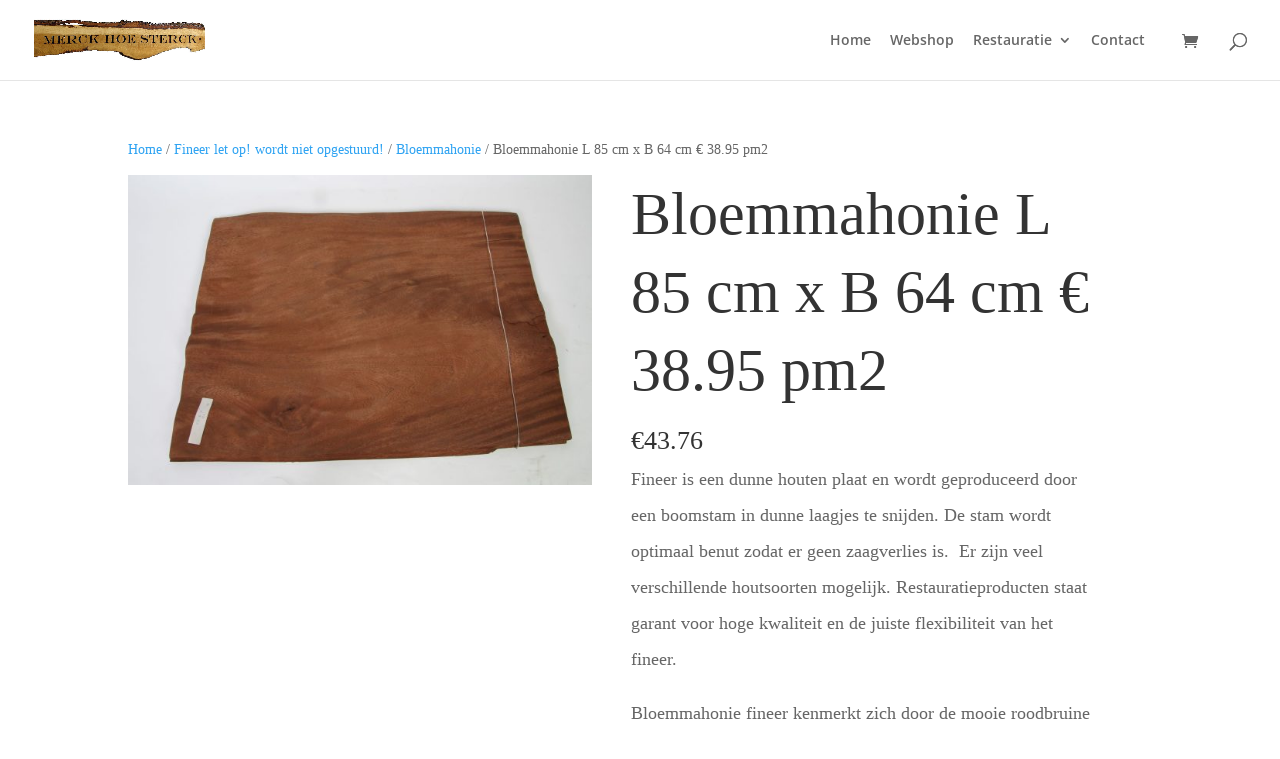

--- FILE ---
content_type: text/html; charset=UTF-8
request_url: https://merckhoesterck.nl/product/l85cmxb64cm24stuk/
body_size: 26186
content:
<!DOCTYPE html>
<html lang="nl-NL">
<head><meta charset="UTF-8" /><script>if(navigator.userAgent.match(/MSIE|Internet Explorer/i)||navigator.userAgent.match(/Trident\/7\..*?rv:11/i)){var href=document.location.href;if(!href.match(/[?&]nowprocket/)){if(href.indexOf("?")==-1){if(href.indexOf("#")==-1){document.location.href=href+"?nowprocket=1"}else{document.location.href=href.replace("#","?nowprocket=1#")}}else{if(href.indexOf("#")==-1){document.location.href=href+"&nowprocket=1"}else{document.location.href=href.replace("#","&nowprocket=1#")}}}}</script><script>class RocketLazyLoadScripts{constructor(){this.triggerEvents=["keydown","mousedown","mousemove","touchmove","touchstart","touchend","wheel"],this.userEventHandler=this._triggerListener.bind(this),this.touchStartHandler=this._onTouchStart.bind(this),this.touchMoveHandler=this._onTouchMove.bind(this),this.touchEndHandler=this._onTouchEnd.bind(this),this.clickHandler=this._onClick.bind(this),this.interceptedClicks=[],window.addEventListener("pageshow",t=>{this.persisted=t.persisted}),window.addEventListener("DOMContentLoaded",()=>{this._preconnect3rdParties()}),this.delayedScripts={normal:[],async:[],defer:[]},this.trash=[],this.allJQueries=[]}_addUserInteractionListener(t){if(document.hidden){t._triggerListener();return}this.triggerEvents.forEach(e=>window.addEventListener(e,t.userEventHandler,{passive:!0})),window.addEventListener("touchstart",t.touchStartHandler,{passive:!0}),window.addEventListener("mousedown",t.touchStartHandler),document.addEventListener("visibilitychange",t.userEventHandler)}_removeUserInteractionListener(){this.triggerEvents.forEach(t=>window.removeEventListener(t,this.userEventHandler,{passive:!0})),document.removeEventListener("visibilitychange",this.userEventHandler)}_onTouchStart(t){"HTML"!==t.target.tagName&&(window.addEventListener("touchend",this.touchEndHandler),window.addEventListener("mouseup",this.touchEndHandler),window.addEventListener("touchmove",this.touchMoveHandler,{passive:!0}),window.addEventListener("mousemove",this.touchMoveHandler),t.target.addEventListener("click",this.clickHandler),this._renameDOMAttribute(t.target,"onclick","rocket-onclick"),this._pendingClickStarted())}_onTouchMove(t){window.removeEventListener("touchend",this.touchEndHandler),window.removeEventListener("mouseup",this.touchEndHandler),window.removeEventListener("touchmove",this.touchMoveHandler,{passive:!0}),window.removeEventListener("mousemove",this.touchMoveHandler),t.target.removeEventListener("click",this.clickHandler),this._renameDOMAttribute(t.target,"rocket-onclick","onclick"),this._pendingClickFinished()}_onTouchEnd(t){window.removeEventListener("touchend",this.touchEndHandler),window.removeEventListener("mouseup",this.touchEndHandler),window.removeEventListener("touchmove",this.touchMoveHandler,{passive:!0}),window.removeEventListener("mousemove",this.touchMoveHandler)}_onClick(t){t.target.removeEventListener("click",this.clickHandler),this._renameDOMAttribute(t.target,"rocket-onclick","onclick"),this.interceptedClicks.push(t),t.preventDefault(),t.stopPropagation(),t.stopImmediatePropagation(),this._pendingClickFinished()}_replayClicks(){window.removeEventListener("touchstart",this.touchStartHandler,{passive:!0}),window.removeEventListener("mousedown",this.touchStartHandler),this.interceptedClicks.forEach(t=>{t.target.dispatchEvent(new MouseEvent("click",{view:t.view,bubbles:!0,cancelable:!0}))})}_waitForPendingClicks(){return new Promise(t=>{this._isClickPending?this._pendingClickFinished=t:t()})}_pendingClickStarted(){this._isClickPending=!0}_pendingClickFinished(){this._isClickPending=!1}_renameDOMAttribute(t,e,r){t.hasAttribute&&t.hasAttribute(e)&&(event.target.setAttribute(r,event.target.getAttribute(e)),event.target.removeAttribute(e))}_triggerListener(){this._removeUserInteractionListener(this),"loading"===document.readyState?document.addEventListener("DOMContentLoaded",this._loadEverythingNow.bind(this)):this._loadEverythingNow()}_preconnect3rdParties(){let t=[];document.querySelectorAll("script[type=rocketlazyloadscript]").forEach(e=>{if(e.hasAttribute("src")){let r=new URL(e.src).origin;r!==location.origin&&t.push({src:r,crossOrigin:e.crossOrigin||"module"===e.getAttribute("data-rocket-type")})}}),t=[...new Map(t.map(t=>[JSON.stringify(t),t])).values()],this._batchInjectResourceHints(t,"preconnect")}async _loadEverythingNow(){this.lastBreath=Date.now(),this._delayEventListeners(this),this._delayJQueryReady(this),this._handleDocumentWrite(),this._registerAllDelayedScripts(),this._preloadAllScripts(),await this._loadScriptsFromList(this.delayedScripts.normal),await this._loadScriptsFromList(this.delayedScripts.defer),await this._loadScriptsFromList(this.delayedScripts.async);try{await this._triggerDOMContentLoaded(),await this._triggerWindowLoad()}catch(t){console.error(t)}window.dispatchEvent(new Event("rocket-allScriptsLoaded")),this._waitForPendingClicks().then(()=>{this._replayClicks()}),this._emptyTrash()}_registerAllDelayedScripts(){document.querySelectorAll("script[type=rocketlazyloadscript]").forEach(t=>{t.hasAttribute("data-rocket-src")?t.hasAttribute("async")&&!1!==t.async?this.delayedScripts.async.push(t):t.hasAttribute("defer")&&!1!==t.defer||"module"===t.getAttribute("data-rocket-type")?this.delayedScripts.defer.push(t):this.delayedScripts.normal.push(t):this.delayedScripts.normal.push(t)})}async _transformScript(t){return new Promise((await this._littleBreath(),navigator.userAgent.indexOf("Firefox/")>0||""===navigator.vendor)?e=>{let r=document.createElement("script");[...t.attributes].forEach(t=>{let e=t.nodeName;"type"!==e&&("data-rocket-type"===e&&(e="type"),"data-rocket-src"===e&&(e="src"),r.setAttribute(e,t.nodeValue))}),t.text&&(r.text=t.text),r.hasAttribute("src")?(r.addEventListener("load",e),r.addEventListener("error",e)):(r.text=t.text,e());try{t.parentNode.replaceChild(r,t)}catch(i){e()}}:async e=>{function r(){t.setAttribute("data-rocket-status","failed"),e()}try{let i=t.getAttribute("data-rocket-type"),n=t.getAttribute("data-rocket-src");t.text,i?(t.type=i,t.removeAttribute("data-rocket-type")):t.removeAttribute("type"),t.addEventListener("load",function r(){t.setAttribute("data-rocket-status","executed"),e()}),t.addEventListener("error",r),n?(t.removeAttribute("data-rocket-src"),t.src=n):t.src="data:text/javascript;base64,"+window.btoa(unescape(encodeURIComponent(t.text)))}catch(s){r()}})}async _loadScriptsFromList(t){let e=t.shift();return e&&e.isConnected?(await this._transformScript(e),this._loadScriptsFromList(t)):Promise.resolve()}_preloadAllScripts(){this._batchInjectResourceHints([...this.delayedScripts.normal,...this.delayedScripts.defer,...this.delayedScripts.async],"preload")}_batchInjectResourceHints(t,e){var r=document.createDocumentFragment();t.forEach(t=>{let i=t.getAttribute&&t.getAttribute("data-rocket-src")||t.src;if(i){let n=document.createElement("link");n.href=i,n.rel=e,"preconnect"!==e&&(n.as="script"),t.getAttribute&&"module"===t.getAttribute("data-rocket-type")&&(n.crossOrigin=!0),t.crossOrigin&&(n.crossOrigin=t.crossOrigin),t.integrity&&(n.integrity=t.integrity),r.appendChild(n),this.trash.push(n)}}),document.head.appendChild(r)}_delayEventListeners(t){let e={};function r(t,r){!function t(r){!e[r]&&(e[r]={originalFunctions:{add:r.addEventListener,remove:r.removeEventListener},eventsToRewrite:[]},r.addEventListener=function(){arguments[0]=i(arguments[0]),e[r].originalFunctions.add.apply(r,arguments)},r.removeEventListener=function(){arguments[0]=i(arguments[0]),e[r].originalFunctions.remove.apply(r,arguments)});function i(t){return e[r].eventsToRewrite.indexOf(t)>=0?"rocket-"+t:t}}(t),e[t].eventsToRewrite.push(r)}function i(t,e){let r=t[e];Object.defineProperty(t,e,{get:()=>r||function(){},set(i){t["rocket"+e]=r=i}})}r(document,"DOMContentLoaded"),r(window,"DOMContentLoaded"),r(window,"load"),r(window,"pageshow"),r(document,"readystatechange"),i(document,"onreadystatechange"),i(window,"onload"),i(window,"onpageshow")}_delayJQueryReady(t){let e;function r(r){if(r&&r.fn&&!t.allJQueries.includes(r)){r.fn.ready=r.fn.init.prototype.ready=function(e){return t.domReadyFired?e.bind(document)(r):document.addEventListener("rocket-DOMContentLoaded",()=>e.bind(document)(r)),r([])};let i=r.fn.on;r.fn.on=r.fn.init.prototype.on=function(){if(this[0]===window){function t(t){return t.split(" ").map(t=>"load"===t||0===t.indexOf("load.")?"rocket-jquery-load":t).join(" ")}"string"==typeof arguments[0]||arguments[0]instanceof String?arguments[0]=t(arguments[0]):"object"==typeof arguments[0]&&Object.keys(arguments[0]).forEach(e=>{delete Object.assign(arguments[0],{[t(e)]:arguments[0][e]})[e]})}return i.apply(this,arguments),this},t.allJQueries.push(r)}e=r}r(window.jQuery),Object.defineProperty(window,"jQuery",{get:()=>e,set(t){r(t)}})}async _triggerDOMContentLoaded(){this.domReadyFired=!0,await this._littleBreath(),document.dispatchEvent(new Event("rocket-DOMContentLoaded")),await this._littleBreath(),window.dispatchEvent(new Event("rocket-DOMContentLoaded")),await this._littleBreath(),document.dispatchEvent(new Event("rocket-readystatechange")),await this._littleBreath(),document.rocketonreadystatechange&&document.rocketonreadystatechange()}async _triggerWindowLoad(){await this._littleBreath(),window.dispatchEvent(new Event("rocket-load")),await this._littleBreath(),window.rocketonload&&window.rocketonload(),await this._littleBreath(),this.allJQueries.forEach(t=>t(window).trigger("rocket-jquery-load")),await this._littleBreath();let t=new Event("rocket-pageshow");t.persisted=this.persisted,window.dispatchEvent(t),await this._littleBreath(),window.rocketonpageshow&&window.rocketonpageshow({persisted:this.persisted})}_handleDocumentWrite(){let t=new Map;document.write=document.writeln=function(e){let r=document.currentScript;r||console.error("WPRocket unable to document.write this: "+e);let i=document.createRange(),n=r.parentElement,s=t.get(r);void 0===s&&(s=r.nextSibling,t.set(r,s));let a=document.createDocumentFragment();i.setStart(a,0),a.appendChild(i.createContextualFragment(e)),n.insertBefore(a,s)}}async _littleBreath(){Date.now()-this.lastBreath>45&&(await this._requestAnimFrame(),this.lastBreath=Date.now())}async _requestAnimFrame(){return document.hidden?new Promise(t=>setTimeout(t)):new Promise(t=>requestAnimationFrame(t))}_emptyTrash(){this.trash.forEach(t=>t.remove())}static run(){let t=new RocketLazyLoadScripts;t._addUserInteractionListener(t)}}RocketLazyLoadScripts.run();</script>
	
<meta http-equiv="X-UA-Compatible" content="IE=edge">
	<link rel="pingback" href="https://merckhoesterck.nl/xmlrpc.php" />

	<script type="rocketlazyloadscript" data-rocket-type="text/javascript">
		document.documentElement.className = 'js';
	</script>

	<link rel="preconnect" href="https://fonts.gstatic.com" crossorigin /><style id="et-divi-open-sans-inline-css">/* Original: https://fonts.googleapis.com/css?family=Open+Sans:300italic,400italic,600italic,700italic,800italic,400,300,600,700,800&#038;subset=latin,latin-ext&#038;display=swap *//* User Agent: Mozilla/5.0 (Unknown; Linux x86_64) AppleWebKit/538.1 (KHTML, like Gecko) Safari/538.1 Daum/4.1 */@font-face {font-family: 'Open Sans';font-style: italic;font-weight: 300;font-stretch: normal;font-display: swap;src: url(https://fonts.gstatic.com/s/opensans/v44/memQYaGs126MiZpBA-UFUIcVXSCEkx2cmqvXlWq8tWZ0Pw86hd0Rk5hkWV4exQ.ttf) format('truetype');}@font-face {font-family: 'Open Sans';font-style: italic;font-weight: 400;font-stretch: normal;font-display: swap;src: url(https://fonts.gstatic.com/s/opensans/v44/memQYaGs126MiZpBA-UFUIcVXSCEkx2cmqvXlWq8tWZ0Pw86hd0Rk8ZkWV4exQ.ttf) format('truetype');}@font-face {font-family: 'Open Sans';font-style: italic;font-weight: 600;font-stretch: normal;font-display: swap;src: url(https://fonts.gstatic.com/s/opensans/v44/memQYaGs126MiZpBA-UFUIcVXSCEkx2cmqvXlWq8tWZ0Pw86hd0RkxhjWV4exQ.ttf) format('truetype');}@font-face {font-family: 'Open Sans';font-style: italic;font-weight: 700;font-stretch: normal;font-display: swap;src: url(https://fonts.gstatic.com/s/opensans/v44/memQYaGs126MiZpBA-UFUIcVXSCEkx2cmqvXlWq8tWZ0Pw86hd0RkyFjWV4exQ.ttf) format('truetype');}@font-face {font-family: 'Open Sans';font-style: italic;font-weight: 800;font-stretch: normal;font-display: swap;src: url(https://fonts.gstatic.com/s/opensans/v44/memQYaGs126MiZpBA-UFUIcVXSCEkx2cmqvXlWq8tWZ0Pw86hd0Rk0ZjWV4exQ.ttf) format('truetype');}@font-face {font-family: 'Open Sans';font-style: normal;font-weight: 300;font-stretch: normal;font-display: swap;src: url(https://fonts.gstatic.com/s/opensans/v44/memSYaGs126MiZpBA-UvWbX2vVnXBbObj2OVZyOOSr4dVJWUgsiH0B4uaVc.ttf) format('truetype');}@font-face {font-family: 'Open Sans';font-style: normal;font-weight: 400;font-stretch: normal;font-display: swap;src: url(https://fonts.gstatic.com/s/opensans/v44/memSYaGs126MiZpBA-UvWbX2vVnXBbObj2OVZyOOSr4dVJWUgsjZ0B4uaVc.ttf) format('truetype');}@font-face {font-family: 'Open Sans';font-style: normal;font-weight: 600;font-stretch: normal;font-display: swap;src: url(https://fonts.gstatic.com/s/opensans/v44/memSYaGs126MiZpBA-UvWbX2vVnXBbObj2OVZyOOSr4dVJWUgsgH1x4uaVc.ttf) format('truetype');}@font-face {font-family: 'Open Sans';font-style: normal;font-weight: 700;font-stretch: normal;font-display: swap;src: url(https://fonts.gstatic.com/s/opensans/v44/memSYaGs126MiZpBA-UvWbX2vVnXBbObj2OVZyOOSr4dVJWUgsg-1x4uaVc.ttf) format('truetype');}@font-face {font-family: 'Open Sans';font-style: normal;font-weight: 800;font-stretch: normal;font-display: swap;src: url(https://fonts.gstatic.com/s/opensans/v44/memSYaGs126MiZpBA-UvWbX2vVnXBbObj2OVZyOOSr4dVJWUgshZ1x4uaVc.ttf) format('truetype');}/* User Agent: Mozilla/5.0 (Windows NT 6.1; WOW64; rv:27.0) Gecko/20100101 Firefox/27.0 */@font-face {font-family: 'Open Sans';font-style: italic;font-weight: 300;font-stretch: normal;font-display: swap;src: url(https://fonts.gstatic.com/l/font?kit=memQYaGs126MiZpBA-UFUIcVXSCEkx2cmqvXlWq8tWZ0Pw86hd0Rk5hkWV4exg&skey=743457fe2cc29280&v=v44) format('woff');}@font-face {font-family: 'Open Sans';font-style: italic;font-weight: 400;font-stretch: normal;font-display: swap;src: url(https://fonts.gstatic.com/l/font?kit=memQYaGs126MiZpBA-UFUIcVXSCEkx2cmqvXlWq8tWZ0Pw86hd0Rk8ZkWV4exg&skey=743457fe2cc29280&v=v44) format('woff');}@font-face {font-family: 'Open Sans';font-style: italic;font-weight: 600;font-stretch: normal;font-display: swap;src: url(https://fonts.gstatic.com/l/font?kit=memQYaGs126MiZpBA-UFUIcVXSCEkx2cmqvXlWq8tWZ0Pw86hd0RkxhjWV4exg&skey=743457fe2cc29280&v=v44) format('woff');}@font-face {font-family: 'Open Sans';font-style: italic;font-weight: 700;font-stretch: normal;font-display: swap;src: url(https://fonts.gstatic.com/l/font?kit=memQYaGs126MiZpBA-UFUIcVXSCEkx2cmqvXlWq8tWZ0Pw86hd0RkyFjWV4exg&skey=743457fe2cc29280&v=v44) format('woff');}@font-face {font-family: 'Open Sans';font-style: italic;font-weight: 800;font-stretch: normal;font-display: swap;src: url(https://fonts.gstatic.com/l/font?kit=memQYaGs126MiZpBA-UFUIcVXSCEkx2cmqvXlWq8tWZ0Pw86hd0Rk0ZjWV4exg&skey=743457fe2cc29280&v=v44) format('woff');}@font-face {font-family: 'Open Sans';font-style: normal;font-weight: 300;font-stretch: normal;font-display: swap;src: url(https://fonts.gstatic.com/l/font?kit=memSYaGs126MiZpBA-UvWbX2vVnXBbObj2OVZyOOSr4dVJWUgsiH0B4uaVQ&skey=62c1cbfccc78b4b2&v=v44) format('woff');}@font-face {font-family: 'Open Sans';font-style: normal;font-weight: 400;font-stretch: normal;font-display: swap;src: url(https://fonts.gstatic.com/l/font?kit=memSYaGs126MiZpBA-UvWbX2vVnXBbObj2OVZyOOSr4dVJWUgsjZ0B4uaVQ&skey=62c1cbfccc78b4b2&v=v44) format('woff');}@font-face {font-family: 'Open Sans';font-style: normal;font-weight: 600;font-stretch: normal;font-display: swap;src: url(https://fonts.gstatic.com/l/font?kit=memSYaGs126MiZpBA-UvWbX2vVnXBbObj2OVZyOOSr4dVJWUgsgH1x4uaVQ&skey=62c1cbfccc78b4b2&v=v44) format('woff');}@font-face {font-family: 'Open Sans';font-style: normal;font-weight: 700;font-stretch: normal;font-display: swap;src: url(https://fonts.gstatic.com/l/font?kit=memSYaGs126MiZpBA-UvWbX2vVnXBbObj2OVZyOOSr4dVJWUgsg-1x4uaVQ&skey=62c1cbfccc78b4b2&v=v44) format('woff');}@font-face {font-family: 'Open Sans';font-style: normal;font-weight: 800;font-stretch: normal;font-display: swap;src: url(https://fonts.gstatic.com/l/font?kit=memSYaGs126MiZpBA-UvWbX2vVnXBbObj2OVZyOOSr4dVJWUgshZ1x4uaVQ&skey=62c1cbfccc78b4b2&v=v44) format('woff');}/* User Agent: Mozilla/5.0 (Windows NT 6.3; rv:39.0) Gecko/20100101 Firefox/39.0 */@font-face {font-family: 'Open Sans';font-style: italic;font-weight: 300;font-stretch: normal;font-display: swap;src: url(https://fonts.gstatic.com/s/opensans/v44/memQYaGs126MiZpBA-UFUIcVXSCEkx2cmqvXlWq8tWZ0Pw86hd0Rk5hkWV4ewA.woff2) format('woff2');}@font-face {font-family: 'Open Sans';font-style: italic;font-weight: 400;font-stretch: normal;font-display: swap;src: url(https://fonts.gstatic.com/s/opensans/v44/memQYaGs126MiZpBA-UFUIcVXSCEkx2cmqvXlWq8tWZ0Pw86hd0Rk8ZkWV4ewA.woff2) format('woff2');}@font-face {font-family: 'Open Sans';font-style: italic;font-weight: 600;font-stretch: normal;font-display: swap;src: url(https://fonts.gstatic.com/s/opensans/v44/memQYaGs126MiZpBA-UFUIcVXSCEkx2cmqvXlWq8tWZ0Pw86hd0RkxhjWV4ewA.woff2) format('woff2');}@font-face {font-family: 'Open Sans';font-style: italic;font-weight: 700;font-stretch: normal;font-display: swap;src: url(https://fonts.gstatic.com/s/opensans/v44/memQYaGs126MiZpBA-UFUIcVXSCEkx2cmqvXlWq8tWZ0Pw86hd0RkyFjWV4ewA.woff2) format('woff2');}@font-face {font-family: 'Open Sans';font-style: italic;font-weight: 800;font-stretch: normal;font-display: swap;src: url(https://fonts.gstatic.com/s/opensans/v44/memQYaGs126MiZpBA-UFUIcVXSCEkx2cmqvXlWq8tWZ0Pw86hd0Rk0ZjWV4ewA.woff2) format('woff2');}@font-face {font-family: 'Open Sans';font-style: normal;font-weight: 300;font-stretch: normal;font-display: swap;src: url(https://fonts.gstatic.com/s/opensans/v44/memSYaGs126MiZpBA-UvWbX2vVnXBbObj2OVZyOOSr4dVJWUgsiH0B4uaVI.woff2) format('woff2');}@font-face {font-family: 'Open Sans';font-style: normal;font-weight: 400;font-stretch: normal;font-display: swap;src: url(https://fonts.gstatic.com/s/opensans/v44/memSYaGs126MiZpBA-UvWbX2vVnXBbObj2OVZyOOSr4dVJWUgsjZ0B4uaVI.woff2) format('woff2');}@font-face {font-family: 'Open Sans';font-style: normal;font-weight: 600;font-stretch: normal;font-display: swap;src: url(https://fonts.gstatic.com/s/opensans/v44/memSYaGs126MiZpBA-UvWbX2vVnXBbObj2OVZyOOSr4dVJWUgsgH1x4uaVI.woff2) format('woff2');}@font-face {font-family: 'Open Sans';font-style: normal;font-weight: 700;font-stretch: normal;font-display: swap;src: url(https://fonts.gstatic.com/s/opensans/v44/memSYaGs126MiZpBA-UvWbX2vVnXBbObj2OVZyOOSr4dVJWUgsg-1x4uaVI.woff2) format('woff2');}@font-face {font-family: 'Open Sans';font-style: normal;font-weight: 800;font-stretch: normal;font-display: swap;src: url(https://fonts.gstatic.com/s/opensans/v44/memSYaGs126MiZpBA-UvWbX2vVnXBbObj2OVZyOOSr4dVJWUgshZ1x4uaVI.woff2) format('woff2');}</style><meta name='robots' content='index, follow, max-image-preview:large, max-snippet:-1, max-video-preview:-1' />
<script type="rocketlazyloadscript">window._wca = window._wca || [];</script>

	<!-- This site is optimized with the Yoast SEO plugin v26.8 - https://yoast.com/product/yoast-seo-wordpress/ -->
	<title>Bloemmahonie L 85 cm x B 64 cm € 38.95 pm2 - Merck Hoe Sterck</title>
	<link rel="canonical" href="https://merckhoesterck.nl/product/l85cmxb64cm24stuk/" />
	<meta property="og:locale" content="nl_NL" />
	<meta property="og:type" content="article" />
	<meta property="og:title" content="Bloemmahonie L 85 cm x B 64 cm € 38.95 pm2 - Merck Hoe Sterck" />
	<meta property="og:description" content="Fineer is een dunne houten plaat en wordt geproduceerd door een boomstam in dunne laagjes te snijden. De stam wordt optimaal benut zodat er geen zaagverlies is.  Er zijn veel verschillende houtsoorten mogelijk. Restauratieproducten staat garant voor hoge kwaliteit en de juiste flexibiliteit van het fineer.  Bloemmahonie fineer kenmerkt zich door de mooie roodbruine kleur en staat bekend om zijn duurzaamheid. Niet voor niets een van de meest geliefdste tropische houtsoorten.  De lengte van het fineer is 85 cm bij een breedte van 64 cm. U ontvangt 24 bladen. Naast bloemmahonie fineer hebben wij vele andere soorten houtsoorten fineer op voorraad. Bekijk hiervoor alle producten." />
	<meta property="og:url" content="https://merckhoesterck.nl/product/l85cmxb64cm24stuk/" />
	<meta property="og:site_name" content="Merck Hoe Sterck" />
	<meta property="article:modified_time" content="2026-01-23T14:49:00+00:00" />
	<meta property="og:image" content="https://merckhoesterck.nl/wp-content/uploads/2019/06/IMG_4077.jpg" />
	<meta property="og:image:width" content="1500" />
	<meta property="og:image:height" content="1000" />
	<meta property="og:image:type" content="image/jpeg" />
	<meta name="twitter:card" content="summary_large_image" />
	<meta name="twitter:label1" content="Geschatte leestijd" />
	<meta name="twitter:data1" content="1 minuut" />
	<script type="application/ld+json" class="yoast-schema-graph">{"@context":"https://schema.org","@graph":[{"@type":"WebPage","@id":"https://merckhoesterck.nl/product/l85cmxb64cm24stuk/","url":"https://merckhoesterck.nl/product/l85cmxb64cm24stuk/","name":"Bloemmahonie L 85 cm x B 64 cm € 38.95 pm2 - Merck Hoe Sterck","isPartOf":{"@id":"https://merckhoesterck.nl/#website"},"primaryImageOfPage":{"@id":"https://merckhoesterck.nl/product/l85cmxb64cm24stuk/#primaryimage"},"image":{"@id":"https://merckhoesterck.nl/product/l85cmxb64cm24stuk/#primaryimage"},"thumbnailUrl":"https://merckhoesterck.nl/wp-content/uploads/2019/06/IMG_4077.jpg","datePublished":"2017-02-08T21:21:28+00:00","dateModified":"2026-01-23T14:49:00+00:00","breadcrumb":{"@id":"https://merckhoesterck.nl/product/l85cmxb64cm24stuk/#breadcrumb"},"inLanguage":"nl-NL","potentialAction":[{"@type":"ReadAction","target":["https://merckhoesterck.nl/product/l85cmxb64cm24stuk/"]}]},{"@type":"ImageObject","inLanguage":"nl-NL","@id":"https://merckhoesterck.nl/product/l85cmxb64cm24stuk/#primaryimage","url":"https://merckhoesterck.nl/wp-content/uploads/2019/06/IMG_4077.jpg","contentUrl":"https://merckhoesterck.nl/wp-content/uploads/2019/06/IMG_4077.jpg","width":1500,"height":1000,"caption":"L 85 cm x B 64 cm 24 bladen"},{"@type":"BreadcrumbList","@id":"https://merckhoesterck.nl/product/l85cmxb64cm24stuk/#breadcrumb","itemListElement":[{"@type":"ListItem","position":1,"name":"Home","item":"https://merckhoesterck.nl/"},{"@type":"ListItem","position":2,"name":"webshop","item":"https://merckhoesterck.nl/restauratieproducten-2/"},{"@type":"ListItem","position":3,"name":"Bloemmahonie L 85 cm x B 64 cm € 38.95 pm2"}]},{"@type":"WebSite","@id":"https://merckhoesterck.nl/#website","url":"https://merckhoesterck.nl/","name":"Merck Hoe Sterck","description":"","potentialAction":[{"@type":"SearchAction","target":{"@type":"EntryPoint","urlTemplate":"https://merckhoesterck.nl/?s={search_term_string}"},"query-input":{"@type":"PropertyValueSpecification","valueRequired":true,"valueName":"search_term_string"}}],"inLanguage":"nl-NL"}]}</script>
	<!-- / Yoast SEO plugin. -->


<link rel='dns-prefetch' href='//www.googletagmanager.com' />
<link rel='dns-prefetch' href='//stats.wp.com' />
<link rel='preconnect' href='//c0.wp.com' />
<link rel="alternate" type="application/rss+xml" title="Merck Hoe Sterck &raquo; feed" href="https://merckhoesterck.nl/feed/" />
<link rel="alternate" type="application/rss+xml" title="Merck Hoe Sterck &raquo; reacties feed" href="https://merckhoesterck.nl/comments/feed/" />
<meta content="Merckhoesterck - Divi Child Theme v.1.0.0" name="generator"/><link data-minify="1" rel='stylesheet' id='sendy-checkout-block-frontend-styling-css' href='https://merckhoesterck.nl/wp-content/cache/min/1/wp-content/plugins/sendy/resources/css/frontend.css?ver=1768389048' type='text/css' media='all' />
<link data-minify="1" rel='stylesheet' id='wp-block-library-css' href='https://merckhoesterck.nl/wp-content/cache/min/1/c/6.8.3/wp-includes/css/dist/block-library/style.min.css?ver=1759292605' type='text/css' media='all' />
<style id='wp-block-library-theme-inline-css' type='text/css'>
.wp-block-audio :where(figcaption){color:#555;font-size:13px;text-align:center}.is-dark-theme .wp-block-audio :where(figcaption){color:#ffffffa6}.wp-block-audio{margin:0 0 1em}.wp-block-code{border:1px solid #ccc;border-radius:4px;font-family:Menlo,Consolas,monaco,monospace;padding:.8em 1em}.wp-block-embed :where(figcaption){color:#555;font-size:13px;text-align:center}.is-dark-theme .wp-block-embed :where(figcaption){color:#ffffffa6}.wp-block-embed{margin:0 0 1em}.blocks-gallery-caption{color:#555;font-size:13px;text-align:center}.is-dark-theme .blocks-gallery-caption{color:#ffffffa6}:root :where(.wp-block-image figcaption){color:#555;font-size:13px;text-align:center}.is-dark-theme :root :where(.wp-block-image figcaption){color:#ffffffa6}.wp-block-image{margin:0 0 1em}.wp-block-pullquote{border-bottom:4px solid;border-top:4px solid;color:currentColor;margin-bottom:1.75em}.wp-block-pullquote cite,.wp-block-pullquote footer,.wp-block-pullquote__citation{color:currentColor;font-size:.8125em;font-style:normal;text-transform:uppercase}.wp-block-quote{border-left:.25em solid;margin:0 0 1.75em;padding-left:1em}.wp-block-quote cite,.wp-block-quote footer{color:currentColor;font-size:.8125em;font-style:normal;position:relative}.wp-block-quote:where(.has-text-align-right){border-left:none;border-right:.25em solid;padding-left:0;padding-right:1em}.wp-block-quote:where(.has-text-align-center){border:none;padding-left:0}.wp-block-quote.is-large,.wp-block-quote.is-style-large,.wp-block-quote:where(.is-style-plain){border:none}.wp-block-search .wp-block-search__label{font-weight:700}.wp-block-search__button{border:1px solid #ccc;padding:.375em .625em}:where(.wp-block-group.has-background){padding:1.25em 2.375em}.wp-block-separator.has-css-opacity{opacity:.4}.wp-block-separator{border:none;border-bottom:2px solid;margin-left:auto;margin-right:auto}.wp-block-separator.has-alpha-channel-opacity{opacity:1}.wp-block-separator:not(.is-style-wide):not(.is-style-dots){width:100px}.wp-block-separator.has-background:not(.is-style-dots){border-bottom:none;height:1px}.wp-block-separator.has-background:not(.is-style-wide):not(.is-style-dots){height:2px}.wp-block-table{margin:0 0 1em}.wp-block-table td,.wp-block-table th{word-break:normal}.wp-block-table :where(figcaption){color:#555;font-size:13px;text-align:center}.is-dark-theme .wp-block-table :where(figcaption){color:#ffffffa6}.wp-block-video :where(figcaption){color:#555;font-size:13px;text-align:center}.is-dark-theme .wp-block-video :where(figcaption){color:#ffffffa6}.wp-block-video{margin:0 0 1em}:root :where(.wp-block-template-part.has-background){margin-bottom:0;margin-top:0;padding:1.25em 2.375em}
</style>
<link data-minify="1" rel='stylesheet' id='wp-components-css' href='https://merckhoesterck.nl/wp-content/cache/min/1/c/6.8.3/wp-includes/css/dist/components/style.min.css?ver=1759292605' type='text/css' media='all' />
<link data-minify="1" rel='stylesheet' id='wp-preferences-css' href='https://merckhoesterck.nl/wp-content/cache/min/1/c/6.8.3/wp-includes/css/dist/preferences/style.min.css?ver=1759292605' type='text/css' media='all' />
<link data-minify="1" rel='stylesheet' id='wp-block-editor-css' href='https://merckhoesterck.nl/wp-content/cache/min/1/c/6.8.3/wp-includes/css/dist/block-editor/style.min.css?ver=1759292605' type='text/css' media='all' />
<link data-minify="1" rel='stylesheet' id='popup-maker-block-library-style-css' href='https://merckhoesterck.nl/wp-content/cache/min/1/wp-content/plugins/popup-maker/dist/packages/block-library-style.css?ver=1758186385' type='text/css' media='all' />
<link data-minify="1" rel='stylesheet' id='mediaelement-css' href='https://merckhoesterck.nl/wp-content/cache/min/1/c/6.8.3/wp-includes/js/mediaelement/mediaelementplayer-legacy.min.css?ver=1759292605' type='text/css' media='all' />
<link data-minify="1" rel='stylesheet' id='wp-mediaelement-css' href='https://merckhoesterck.nl/wp-content/cache/min/1/c/6.8.3/wp-includes/js/mediaelement/wp-mediaelement.min.css?ver=1759292605' type='text/css' media='all' />
<style id='jetpack-sharing-buttons-style-inline-css' type='text/css'>
.jetpack-sharing-buttons__services-list{display:flex;flex-direction:row;flex-wrap:wrap;gap:0;list-style-type:none;margin:5px;padding:0}.jetpack-sharing-buttons__services-list.has-small-icon-size{font-size:12px}.jetpack-sharing-buttons__services-list.has-normal-icon-size{font-size:16px}.jetpack-sharing-buttons__services-list.has-large-icon-size{font-size:24px}.jetpack-sharing-buttons__services-list.has-huge-icon-size{font-size:36px}@media print{.jetpack-sharing-buttons__services-list{display:none!important}}.editor-styles-wrapper .wp-block-jetpack-sharing-buttons{gap:0;padding-inline-start:0}ul.jetpack-sharing-buttons__services-list.has-background{padding:1.25em 2.375em}
</style>
<style id='global-styles-inline-css' type='text/css'>
:root{--wp--preset--aspect-ratio--square: 1;--wp--preset--aspect-ratio--4-3: 4/3;--wp--preset--aspect-ratio--3-4: 3/4;--wp--preset--aspect-ratio--3-2: 3/2;--wp--preset--aspect-ratio--2-3: 2/3;--wp--preset--aspect-ratio--16-9: 16/9;--wp--preset--aspect-ratio--9-16: 9/16;--wp--preset--color--black: #000000;--wp--preset--color--cyan-bluish-gray: #abb8c3;--wp--preset--color--white: #ffffff;--wp--preset--color--pale-pink: #f78da7;--wp--preset--color--vivid-red: #cf2e2e;--wp--preset--color--luminous-vivid-orange: #ff6900;--wp--preset--color--luminous-vivid-amber: #fcb900;--wp--preset--color--light-green-cyan: #7bdcb5;--wp--preset--color--vivid-green-cyan: #00d084;--wp--preset--color--pale-cyan-blue: #8ed1fc;--wp--preset--color--vivid-cyan-blue: #0693e3;--wp--preset--color--vivid-purple: #9b51e0;--wp--preset--gradient--vivid-cyan-blue-to-vivid-purple: linear-gradient(135deg,rgba(6,147,227,1) 0%,rgb(155,81,224) 100%);--wp--preset--gradient--light-green-cyan-to-vivid-green-cyan: linear-gradient(135deg,rgb(122,220,180) 0%,rgb(0,208,130) 100%);--wp--preset--gradient--luminous-vivid-amber-to-luminous-vivid-orange: linear-gradient(135deg,rgba(252,185,0,1) 0%,rgba(255,105,0,1) 100%);--wp--preset--gradient--luminous-vivid-orange-to-vivid-red: linear-gradient(135deg,rgba(255,105,0,1) 0%,rgb(207,46,46) 100%);--wp--preset--gradient--very-light-gray-to-cyan-bluish-gray: linear-gradient(135deg,rgb(238,238,238) 0%,rgb(169,184,195) 100%);--wp--preset--gradient--cool-to-warm-spectrum: linear-gradient(135deg,rgb(74,234,220) 0%,rgb(151,120,209) 20%,rgb(207,42,186) 40%,rgb(238,44,130) 60%,rgb(251,105,98) 80%,rgb(254,248,76) 100%);--wp--preset--gradient--blush-light-purple: linear-gradient(135deg,rgb(255,206,236) 0%,rgb(152,150,240) 100%);--wp--preset--gradient--blush-bordeaux: linear-gradient(135deg,rgb(254,205,165) 0%,rgb(254,45,45) 50%,rgb(107,0,62) 100%);--wp--preset--gradient--luminous-dusk: linear-gradient(135deg,rgb(255,203,112) 0%,rgb(199,81,192) 50%,rgb(65,88,208) 100%);--wp--preset--gradient--pale-ocean: linear-gradient(135deg,rgb(255,245,203) 0%,rgb(182,227,212) 50%,rgb(51,167,181) 100%);--wp--preset--gradient--electric-grass: linear-gradient(135deg,rgb(202,248,128) 0%,rgb(113,206,126) 100%);--wp--preset--gradient--midnight: linear-gradient(135deg,rgb(2,3,129) 0%,rgb(40,116,252) 100%);--wp--preset--font-size--small: 13px;--wp--preset--font-size--medium: 20px;--wp--preset--font-size--large: 36px;--wp--preset--font-size--x-large: 42px;--wp--preset--spacing--20: 0.44rem;--wp--preset--spacing--30: 0.67rem;--wp--preset--spacing--40: 1rem;--wp--preset--spacing--50: 1.5rem;--wp--preset--spacing--60: 2.25rem;--wp--preset--spacing--70: 3.38rem;--wp--preset--spacing--80: 5.06rem;--wp--preset--shadow--natural: 6px 6px 9px rgba(0, 0, 0, 0.2);--wp--preset--shadow--deep: 12px 12px 50px rgba(0, 0, 0, 0.4);--wp--preset--shadow--sharp: 6px 6px 0px rgba(0, 0, 0, 0.2);--wp--preset--shadow--outlined: 6px 6px 0px -3px rgba(255, 255, 255, 1), 6px 6px rgba(0, 0, 0, 1);--wp--preset--shadow--crisp: 6px 6px 0px rgba(0, 0, 0, 1);}:root { --wp--style--global--content-size: 823px;--wp--style--global--wide-size: 1080px; }:where(body) { margin: 0; }.wp-site-blocks > .alignleft { float: left; margin-right: 2em; }.wp-site-blocks > .alignright { float: right; margin-left: 2em; }.wp-site-blocks > .aligncenter { justify-content: center; margin-left: auto; margin-right: auto; }:where(.is-layout-flex){gap: 0.5em;}:where(.is-layout-grid){gap: 0.5em;}.is-layout-flow > .alignleft{float: left;margin-inline-start: 0;margin-inline-end: 2em;}.is-layout-flow > .alignright{float: right;margin-inline-start: 2em;margin-inline-end: 0;}.is-layout-flow > .aligncenter{margin-left: auto !important;margin-right: auto !important;}.is-layout-constrained > .alignleft{float: left;margin-inline-start: 0;margin-inline-end: 2em;}.is-layout-constrained > .alignright{float: right;margin-inline-start: 2em;margin-inline-end: 0;}.is-layout-constrained > .aligncenter{margin-left: auto !important;margin-right: auto !important;}.is-layout-constrained > :where(:not(.alignleft):not(.alignright):not(.alignfull)){max-width: var(--wp--style--global--content-size);margin-left: auto !important;margin-right: auto !important;}.is-layout-constrained > .alignwide{max-width: var(--wp--style--global--wide-size);}body .is-layout-flex{display: flex;}.is-layout-flex{flex-wrap: wrap;align-items: center;}.is-layout-flex > :is(*, div){margin: 0;}body .is-layout-grid{display: grid;}.is-layout-grid > :is(*, div){margin: 0;}body{padding-top: 0px;padding-right: 0px;padding-bottom: 0px;padding-left: 0px;}:root :where(.wp-element-button, .wp-block-button__link){background-color: #32373c;border-width: 0;color: #fff;font-family: inherit;font-size: inherit;line-height: inherit;padding: calc(0.667em + 2px) calc(1.333em + 2px);text-decoration: none;}.has-black-color{color: var(--wp--preset--color--black) !important;}.has-cyan-bluish-gray-color{color: var(--wp--preset--color--cyan-bluish-gray) !important;}.has-white-color{color: var(--wp--preset--color--white) !important;}.has-pale-pink-color{color: var(--wp--preset--color--pale-pink) !important;}.has-vivid-red-color{color: var(--wp--preset--color--vivid-red) !important;}.has-luminous-vivid-orange-color{color: var(--wp--preset--color--luminous-vivid-orange) !important;}.has-luminous-vivid-amber-color{color: var(--wp--preset--color--luminous-vivid-amber) !important;}.has-light-green-cyan-color{color: var(--wp--preset--color--light-green-cyan) !important;}.has-vivid-green-cyan-color{color: var(--wp--preset--color--vivid-green-cyan) !important;}.has-pale-cyan-blue-color{color: var(--wp--preset--color--pale-cyan-blue) !important;}.has-vivid-cyan-blue-color{color: var(--wp--preset--color--vivid-cyan-blue) !important;}.has-vivid-purple-color{color: var(--wp--preset--color--vivid-purple) !important;}.has-black-background-color{background-color: var(--wp--preset--color--black) !important;}.has-cyan-bluish-gray-background-color{background-color: var(--wp--preset--color--cyan-bluish-gray) !important;}.has-white-background-color{background-color: var(--wp--preset--color--white) !important;}.has-pale-pink-background-color{background-color: var(--wp--preset--color--pale-pink) !important;}.has-vivid-red-background-color{background-color: var(--wp--preset--color--vivid-red) !important;}.has-luminous-vivid-orange-background-color{background-color: var(--wp--preset--color--luminous-vivid-orange) !important;}.has-luminous-vivid-amber-background-color{background-color: var(--wp--preset--color--luminous-vivid-amber) !important;}.has-light-green-cyan-background-color{background-color: var(--wp--preset--color--light-green-cyan) !important;}.has-vivid-green-cyan-background-color{background-color: var(--wp--preset--color--vivid-green-cyan) !important;}.has-pale-cyan-blue-background-color{background-color: var(--wp--preset--color--pale-cyan-blue) !important;}.has-vivid-cyan-blue-background-color{background-color: var(--wp--preset--color--vivid-cyan-blue) !important;}.has-vivid-purple-background-color{background-color: var(--wp--preset--color--vivid-purple) !important;}.has-black-border-color{border-color: var(--wp--preset--color--black) !important;}.has-cyan-bluish-gray-border-color{border-color: var(--wp--preset--color--cyan-bluish-gray) !important;}.has-white-border-color{border-color: var(--wp--preset--color--white) !important;}.has-pale-pink-border-color{border-color: var(--wp--preset--color--pale-pink) !important;}.has-vivid-red-border-color{border-color: var(--wp--preset--color--vivid-red) !important;}.has-luminous-vivid-orange-border-color{border-color: var(--wp--preset--color--luminous-vivid-orange) !important;}.has-luminous-vivid-amber-border-color{border-color: var(--wp--preset--color--luminous-vivid-amber) !important;}.has-light-green-cyan-border-color{border-color: var(--wp--preset--color--light-green-cyan) !important;}.has-vivid-green-cyan-border-color{border-color: var(--wp--preset--color--vivid-green-cyan) !important;}.has-pale-cyan-blue-border-color{border-color: var(--wp--preset--color--pale-cyan-blue) !important;}.has-vivid-cyan-blue-border-color{border-color: var(--wp--preset--color--vivid-cyan-blue) !important;}.has-vivid-purple-border-color{border-color: var(--wp--preset--color--vivid-purple) !important;}.has-vivid-cyan-blue-to-vivid-purple-gradient-background{background: var(--wp--preset--gradient--vivid-cyan-blue-to-vivid-purple) !important;}.has-light-green-cyan-to-vivid-green-cyan-gradient-background{background: var(--wp--preset--gradient--light-green-cyan-to-vivid-green-cyan) !important;}.has-luminous-vivid-amber-to-luminous-vivid-orange-gradient-background{background: var(--wp--preset--gradient--luminous-vivid-amber-to-luminous-vivid-orange) !important;}.has-luminous-vivid-orange-to-vivid-red-gradient-background{background: var(--wp--preset--gradient--luminous-vivid-orange-to-vivid-red) !important;}.has-very-light-gray-to-cyan-bluish-gray-gradient-background{background: var(--wp--preset--gradient--very-light-gray-to-cyan-bluish-gray) !important;}.has-cool-to-warm-spectrum-gradient-background{background: var(--wp--preset--gradient--cool-to-warm-spectrum) !important;}.has-blush-light-purple-gradient-background{background: var(--wp--preset--gradient--blush-light-purple) !important;}.has-blush-bordeaux-gradient-background{background: var(--wp--preset--gradient--blush-bordeaux) !important;}.has-luminous-dusk-gradient-background{background: var(--wp--preset--gradient--luminous-dusk) !important;}.has-pale-ocean-gradient-background{background: var(--wp--preset--gradient--pale-ocean) !important;}.has-electric-grass-gradient-background{background: var(--wp--preset--gradient--electric-grass) !important;}.has-midnight-gradient-background{background: var(--wp--preset--gradient--midnight) !important;}.has-small-font-size{font-size: var(--wp--preset--font-size--small) !important;}.has-medium-font-size{font-size: var(--wp--preset--font-size--medium) !important;}.has-large-font-size{font-size: var(--wp--preset--font-size--large) !important;}.has-x-large-font-size{font-size: var(--wp--preset--font-size--x-large) !important;}
:where(.wp-block-post-template.is-layout-flex){gap: 1.25em;}:where(.wp-block-post-template.is-layout-grid){gap: 1.25em;}
:where(.wp-block-columns.is-layout-flex){gap: 2em;}:where(.wp-block-columns.is-layout-grid){gap: 2em;}
:root :where(.wp-block-pullquote){font-size: 1.5em;line-height: 1.6;}
</style>
<link data-minify="1" rel='stylesheet' id='contact-form-7-css' href='https://merckhoesterck.nl/wp-content/cache/min/1/wp-content/plugins/contact-form-7/includes/css/styles.css?ver=1745589116' type='text/css' media='all' />
<style id='contact-form-7-inline-css' type='text/css'>
.wpcf7 .wpcf7-recaptcha iframe {margin-bottom: 0;}.wpcf7 .wpcf7-recaptcha[data-align="center"] > div {margin: 0 auto;}.wpcf7 .wpcf7-recaptcha[data-align="right"] > div {margin: 0 0 0 auto;}
</style>
<link data-minify="1" rel='stylesheet' id='photoswipe-css' href='https://merckhoesterck.nl/wp-content/cache/min/1/p/woocommerce/10.4.3/assets/css/photoswipe/photoswipe.min.css?ver=1766420820' type='text/css' media='all' />
<link data-minify="1" rel='stylesheet' id='photoswipe-default-skin-css' href='https://merckhoesterck.nl/wp-content/cache/min/1/p/woocommerce/10.4.3/assets/css/photoswipe/default-skin/default-skin.min.css?ver=1766420820' type='text/css' media='all' />
<link data-minify="1" rel='stylesheet' id='woocommerce-layout-css' href='https://merckhoesterck.nl/wp-content/cache/min/1/p/woocommerce/10.4.3/assets/css/woocommerce-layout.css?ver=1766420820' type='text/css' media='all' />
<style id='woocommerce-layout-inline-css' type='text/css'>

	.infinite-scroll .woocommerce-pagination {
		display: none;
	}
</style>
<link data-minify="1" rel='stylesheet' id='woocommerce-smallscreen-css' href='https://merckhoesterck.nl/wp-content/cache/min/1/p/woocommerce/10.4.3/assets/css/woocommerce-smallscreen.css?ver=1766420820' type='text/css' media='only screen and (max-width: 768px)' />
<link data-minify="1" rel='stylesheet' id='woocommerce-general-css' href='https://merckhoesterck.nl/wp-content/cache/min/1/p/woocommerce/10.4.3/assets/css/woocommerce.css?ver=1766420820' type='text/css' media='all' />
<style id='woocommerce-inline-inline-css' type='text/css'>
.woocommerce form .form-row .required { visibility: visible; }
</style>
<link data-minify="1" rel='stylesheet' id='jetpack-instant-search-css' href='https://merckhoesterck.nl/wp-content/cache/min/1/wp-content/plugins/jetpack/jetpack_vendor/automattic/jetpack-search/build/instant-search/jp-search.chunk-main-payload.css?ver=1764932612' type='text/css' media='all' />
<link rel='stylesheet' id='mollie-applepaydirect-css' href='https://merckhoesterck.nl/wp-content/plugins/mollie-payments-for-woocommerce/public/css/mollie-applepaydirect.min.css?ver=1769072263' type='text/css' media='screen' />
<link data-minify="1" rel='stylesheet' id='divi-style-parent-css' href='https://merckhoesterck.nl/wp-content/cache/min/1/wp-content/themes/Divi/style-static.min.css?ver=1745589116' type='text/css' media='all' />
<link rel='stylesheet' id='divi-style-pum-css' href='https://merckhoesterck.nl/wp-content/themes/Merckhoesterck/style.css?ver=4.27.5' type='text/css' media='all' />
<link data-minify="1" rel='stylesheet' id='call-now-button-modern-style-css' href='https://merckhoesterck.nl/wp-content/cache/min/1/wp-content/plugins/call-now-button/resources/style/modern.css?ver=1745589116' type='text/css' media='all' />
<script type="rocketlazyloadscript">(function(url,id){var script=document.createElement('script');script.async=true;script.src='https://'+url+'/sidebar.js?id='+id+'&c='+cachebuster(10,id);var ref=document.getElementsByTagName('script')[0];ref.parentNode.insertBefore(script,ref);function cachebuster(refreshMinutes,id){var now=Date.now();var interval=refreshMinutes*60e3;var shift=(Math.sin(id)||0)*interval;return Math.floor((now+shift)/interval);}})("dashboard.webwinkelkeur.nl",1210287);</script><script type="rocketlazyloadscript" data-rocket-type="text/javascript" id="woocommerce-google-analytics-integration-gtag-js-after">
/* <![CDATA[ */
/* Google Analytics for WooCommerce (gtag.js) */
					window.dataLayer = window.dataLayer || [];
					function gtag(){dataLayer.push(arguments);}
					// Set up default consent state.
					for ( const mode of [{"analytics_storage":"denied","ad_storage":"denied","ad_user_data":"denied","ad_personalization":"denied","region":["AT","BE","BG","HR","CY","CZ","DK","EE","FI","FR","DE","GR","HU","IS","IE","IT","LV","LI","LT","LU","MT","NL","NO","PL","PT","RO","SK","SI","ES","SE","GB","CH"]}] || [] ) {
						gtag( "consent", "default", { "wait_for_update": 500, ...mode } );
					}
					gtag("js", new Date());
					gtag("set", "developer_id.dOGY3NW", true);
					gtag("config", "G-2F9KKCLP2C", {"track_404":true,"allow_google_signals":true,"logged_in":false,"linker":{"domains":[],"allow_incoming":false},"custom_map":{"dimension1":"logged_in"}});
/* ]]> */
</script>
<script type="rocketlazyloadscript" data-minify="1" data-rocket-type="text/javascript" data-rocket-src="https://merckhoesterck.nl/wp-content/cache/min/1/c/6.8.3/wp-includes/js/dist/hooks.min.js?ver=1759292605" id="wp-hooks-js"></script>
<script type="rocketlazyloadscript" data-rocket-type="text/javascript" data-rocket-src="https://c0.wp.com/c/6.8.3/wp-includes/js/jquery/jquery.min.js" id="jquery-core-js" defer></script>
<script type="rocketlazyloadscript" data-minify="1" data-rocket-type="text/javascript" data-rocket-src="https://merckhoesterck.nl/wp-content/cache/min/1/c/6.8.3/wp-includes/js/jquery/jquery-migrate.min.js?ver=1759292605" id="jquery-migrate-js" defer></script>
<script type="rocketlazyloadscript" data-minify="1" data-rocket-type="text/javascript" data-rocket-src="https://merckhoesterck.nl/wp-content/cache/min/1/p/woocommerce/10.4.3/assets/js/jquery-blockui/jquery.blockUI.min.js?ver=1766420820" id="wc-jquery-blockui-js" defer="defer" data-wp-strategy="defer"></script>
<script type="text/javascript" id="wc-add-to-cart-js-extra">
/* <![CDATA[ */
var wc_add_to_cart_params = {"ajax_url":"\/wp-admin\/admin-ajax.php","wc_ajax_url":"\/?wc-ajax=%%endpoint%%","i18n_view_cart":"Winkelmand bekijken","cart_url":"https:\/\/merckhoesterck.nl\/cart\/","is_cart":"","cart_redirect_after_add":"no"};
/* ]]> */
</script>
<script type="rocketlazyloadscript" data-minify="1" data-rocket-type="text/javascript" data-rocket-src="https://merckhoesterck.nl/wp-content/cache/min/1/p/woocommerce/10.4.3/assets/js/frontend/add-to-cart.min.js?ver=1766420820" id="wc-add-to-cart-js" defer="defer" data-wp-strategy="defer"></script>
<script type="rocketlazyloadscript" data-minify="1" data-rocket-type="text/javascript" data-rocket-src="https://merckhoesterck.nl/wp-content/cache/min/1/p/woocommerce/10.4.3/assets/js/zoom/jquery.zoom.min.js?ver=1766420820" id="wc-zoom-js" defer="defer" data-wp-strategy="defer"></script>
<script type="rocketlazyloadscript" data-minify="1" data-rocket-type="text/javascript" data-rocket-src="https://merckhoesterck.nl/wp-content/cache/min/1/p/woocommerce/10.4.3/assets/js/flexslider/jquery.flexslider.min.js?ver=1766420820" id="wc-flexslider-js" defer="defer" data-wp-strategy="defer"></script>
<script type="rocketlazyloadscript" data-minify="1" data-rocket-type="text/javascript" data-rocket-src="https://merckhoesterck.nl/wp-content/cache/min/1/p/woocommerce/10.4.3/assets/js/photoswipe/photoswipe.min.js?ver=1766420820" id="wc-photoswipe-js" defer="defer" data-wp-strategy="defer"></script>
<script type="rocketlazyloadscript" data-minify="1" data-rocket-type="text/javascript" data-rocket-src="https://merckhoesterck.nl/wp-content/cache/min/1/p/woocommerce/10.4.3/assets/js/photoswipe/photoswipe-ui-default.min.js?ver=1766420821" id="wc-photoswipe-ui-default-js" defer="defer" data-wp-strategy="defer"></script>
<script type="text/javascript" id="wc-single-product-js-extra">
/* <![CDATA[ */
var wc_single_product_params = {"i18n_required_rating_text":"Geef je waardering","i18n_rating_options":["1 van de 5 sterren","2 van de 5 sterren","3 van de 5 sterren","4 van de 5 sterren","5 van de 5 sterren"],"i18n_product_gallery_trigger_text":"Afbeeldinggalerij in volledig scherm bekijken","review_rating_required":"yes","flexslider":{"rtl":false,"animation":"slide","smoothHeight":true,"directionNav":false,"controlNav":"thumbnails","slideshow":false,"animationSpeed":500,"animationLoop":false,"allowOneSlide":false},"zoom_enabled":"1","zoom_options":[],"photoswipe_enabled":"1","photoswipe_options":{"shareEl":false,"closeOnScroll":false,"history":false,"hideAnimationDuration":0,"showAnimationDuration":0},"flexslider_enabled":"1"};
/* ]]> */
</script>
<script type="rocketlazyloadscript" data-minify="1" data-rocket-type="text/javascript" data-rocket-src="https://merckhoesterck.nl/wp-content/cache/min/1/p/woocommerce/10.4.3/assets/js/frontend/single-product.min.js?ver=1766420821" id="wc-single-product-js" defer="defer" data-wp-strategy="defer"></script>
<script type="rocketlazyloadscript" data-minify="1" data-rocket-type="text/javascript" data-rocket-src="https://merckhoesterck.nl/wp-content/cache/min/1/p/woocommerce/10.4.3/assets/js/js-cookie/js.cookie.min.js?ver=1766420821" id="wc-js-cookie-js" defer="defer" data-wp-strategy="defer"></script>
<script type="text/javascript" id="woocommerce-js-extra">
/* <![CDATA[ */
var woocommerce_params = {"ajax_url":"\/wp-admin\/admin-ajax.php","wc_ajax_url":"\/?wc-ajax=%%endpoint%%","i18n_password_show":"Wachtwoord weergeven","i18n_password_hide":"Wachtwoord verbergen"};
/* ]]> */
</script>
<script type="rocketlazyloadscript" data-minify="1" data-rocket-type="text/javascript" data-rocket-src="https://merckhoesterck.nl/wp-content/cache/min/1/p/woocommerce/10.4.3/assets/js/frontend/woocommerce.min.js?ver=1766420821" id="woocommerce-js" defer="defer" data-wp-strategy="defer"></script>
<script type="text/javascript" src="https://stats.wp.com/s-202604.js" id="woocommerce-analytics-js" defer="defer" data-wp-strategy="defer"></script>
<script type="text/javascript" id="wpm-js-extra">
/* <![CDATA[ */
var wpm = {"ajax_url":"https:\/\/merckhoesterck.nl\/wp-admin\/admin-ajax.php","root":"https:\/\/merckhoesterck.nl\/wp-json\/","nonce_wp_rest":"58410ff384","nonce_ajax":"af406a585f"};
/* ]]> */
</script>
<script type="rocketlazyloadscript" data-rocket-type="text/javascript" data-rocket-src="https://merckhoesterck.nl/wp-content/plugins/woocommerce-google-adwords-conversion-tracking-tag/js/public/free/wpm-public.p1.min.js?ver=1.54.1" id="wpm-js" defer></script>
<script type="rocketlazyloadscript" data-minify="1" data-rocket-type="text/javascript" data-rocket-src="https://merckhoesterck.nl/wp-content/cache/min/1/wp-content/uploads/hm_custom_css_js/custom.js?ver=1745589117" id="hm_custom_js-js" defer></script>
<link rel="https://api.w.org/" href="https://merckhoesterck.nl/wp-json/" /><link rel="alternate" title="JSON" type="application/json" href="https://merckhoesterck.nl/wp-json/wp/v2/product/5320" /><link rel="EditURI" type="application/rsd+xml" title="RSD" href="https://merckhoesterck.nl/xmlrpc.php?rsd" />
<meta name="generator" content="WordPress 6.8.3" />
<meta name="generator" content="WooCommerce 10.4.3" />
<link rel='shortlink' href='https://merckhoesterck.nl/?p=5320' />
<link rel="alternate" title="oEmbed (JSON)" type="application/json+oembed" href="https://merckhoesterck.nl/wp-json/oembed/1.0/embed?url=https%3A%2F%2Fmerckhoesterck.nl%2Fproduct%2Fl85cmxb64cm24stuk%2F" />
<link rel="alternate" title="oEmbed (XML)" type="text/xml+oembed" href="https://merckhoesterck.nl/wp-json/oembed/1.0/embed?url=https%3A%2F%2Fmerckhoesterck.nl%2Fproduct%2Fl85cmxb64cm24stuk%2F&#038;format=xml" />
<!-- Meta Pixel Code -->
<script type="rocketlazyloadscript">
!function(f,b,e,v,n,t,s)
{if(f.fbq)return;n=f.fbq=function(){n.callMethod?
n.callMethod.apply(n,arguments):n.queue.push(arguments)};
if(!f._fbq)f._fbq=n;n.push=n;n.loaded=!0;n.version='2.0';
n.queue=[];t=b.createElement(e);t.async=!0;
t.src=v;s=b.getElementsByTagName(e)[0];
s.parentNode.insertBefore(t,s)}(window, document,'script',
'https://connect.facebook.net/en_US/fbevents.js');
fbq('init', '806917357373078');
fbq('track', 'PageView');
</script>
<noscript><img height="1" width="1" style="display:none"
src="https://www.facebook.com/tr?id=806917357373078&ev=PageView&noscript=1"
/></noscript>
<!-- End Meta Pixel Code --><!-- Starting: Conversion Tracking for WooCommerce (https://wordpress.org/plugins/woocommerce-conversion-tracking/) -->
        <script type="rocketlazyloadscript" async data-rocket-src="https://www.googletagmanager.com/gtag/js?id=AW-10830174842"></script>
        <script type="rocketlazyloadscript">
            window.dataLayer = window.dataLayer || [];
            function gtag(){dataLayer.push(arguments)};
            gtag('js', new Date());

            gtag('config', 'AW-10830174842');
        </script>
        <!-- End: Conversion Tracking for WooCommerce Codes -->
	<style>img#wpstats{display:none}</style>
		<style>.woocommerce-product-gallery{ opacity: 1 !important; }</style><meta name="viewport" content="width=device-width, initial-scale=1.0, maximum-scale=1.0, user-scalable=0" />	<noscript><style>.woocommerce-product-gallery{ opacity: 1 !important; }</style></noscript>
	
<!-- START Pixel Manager for WooCommerce -->

		<script type="rocketlazyloadscript">

			window.wpmDataLayer = window.wpmDataLayer || {};
			window.wpmDataLayer = Object.assign(window.wpmDataLayer, {"cart":{},"cart_item_keys":{},"version":{"number":"1.54.1","pro":false,"eligible_for_updates":false,"distro":"fms","beta":false,"show":true},"pixels":{"google":{"linker":{"settings":null},"user_id":false,"ads":{"conversion_ids":{"AW-652222659":"L-43CJ7N-NwBEMPBgLcC"},"dynamic_remarketing":{"status":true,"id_type":"post_id","send_events_with_parent_ids":true},"google_business_vertical":"retail","phone_conversion_number":"","phone_conversion_label":""},"tag_id":"AW-652222659","tag_id_suppressed":[],"tag_gateway":{"measurement_path":""},"tcf_support":false,"consent_mode":{"is_active":false,"wait_for_update":500,"ads_data_redaction":false,"url_passthrough":true}}},"shop":{"list_name":"Product | Bloemmahonie L 85 cm x B 64 cm € 38.95 pm2","list_id":"product_bloemmahonie-l-85-cm-x-b-64-cm-e-38-95-pm2","page_type":"product","product_type":"simple","currency":"EUR","selectors":{"addToCart":[],"beginCheckout":[]},"order_duplication_prevention":true,"view_item_list_trigger":{"test_mode":false,"background_color":"green","opacity":0.5,"repeat":true,"timeout":1000,"threshold":0.8},"variations_output":true,"session_active":false},"page":{"id":5320,"title":"Bloemmahonie L 85 cm x B 64 cm € 38.95 pm2","type":"product","categories":[],"parent":{"id":0,"title":"Bloemmahonie L 85 cm x B 64 cm € 38.95 pm2","type":"product","categories":[]}},"general":{"user_logged_in":false,"scroll_tracking_thresholds":[],"page_id":5320,"exclude_domains":[],"server_2_server":{"active":false,"user_agent_exclude_patterns":[],"ip_exclude_list":[],"pageview_event_s2s":{"is_active":false,"pixels":[]}},"consent_management":{"explicit_consent":false},"lazy_load_pmw":false,"chunk_base_path":"https://merckhoesterck.nl/wp-content/plugins/woocommerce-google-adwords-conversion-tracking-tag/js/public/free/","modules":{"load_deprecated_functions":true}}});

		</script>

		
<!-- END Pixel Manager for WooCommerce -->
			<meta name="pm-dataLayer-meta" content="5320" class="wpmProductId"
				  data-id="5320">
					<script type="rocketlazyloadscript">
			(window.wpmDataLayer = window.wpmDataLayer || {}).products                = window.wpmDataLayer.products || {};
			window.wpmDataLayer.products[5320] = {"id":"5320","sku":"FI103","price":52.95,"brand":"","quantity":1,"dyn_r_ids":{"post_id":"5320","sku":"FI103","gpf":"woocommerce_gpf_5320","gla":"gla_5320"},"is_variable":false,"type":"simple","name":"Bloemmahonie L 85 cm x B 64 cm € 38.95 pm2","category":["Bloemmahonie","Fineer let op! wordt niet opgestuurd!"],"is_variation":false};
					</script>
		<!-- Google Tag Manager -->
<script type="rocketlazyloadscript">(function(w,d,s,l,i){w[l]=w[l]||[];w[l].push({'gtm.start':
new Date().getTime(),event:'gtm.js'});var f=d.getElementsByTagName(s)[0],
j=d.createElement(s),dl=l!='dataLayer'?'&l='+l:'';j.async=true;j.src=
'https://www.googletagmanager.com/gtm.js?id='+i+dl;f.parentNode.insertBefore(j,f);
})(window,document,'script','dataLayer','GTM-WDRF9K5H');</script>
<!-- End Google Tag Manager -->
<meta name="google-site-verification" content="7YftGErXty0OBTE52fpWpmOE23t9b8YBYYavSiPopc4"><link rel="icon" href="https://merckhoesterck.nl/wp-content/uploads/2020/07/cropped-Favi-32x32.png" sizes="32x32" />
<link rel="icon" href="https://merckhoesterck.nl/wp-content/uploads/2020/07/cropped-Favi-192x192.png" sizes="192x192" />
<link rel="apple-touch-icon" href="https://merckhoesterck.nl/wp-content/uploads/2020/07/cropped-Favi-180x180.png" />
<meta name="msapplication-TileImage" content="https://merckhoesterck.nl/wp-content/uploads/2020/07/cropped-Favi-270x270.png" />
<link rel="stylesheet" id="et-divi-customizer-global-cached-inline-styles" href="https://merckhoesterck.nl/wp-content/et-cache/global/et-divi-customizer-global.min.css?ver=1769178673" /><noscript><style id="rocket-lazyload-nojs-css">.rll-youtube-player, [data-lazy-src]{display:none !important;}</style></noscript></head>
<body class="wp-singular product-template-default single single-product postid-5320 wp-theme-Divi wp-child-theme-Merckhoesterck theme-Divi woocommerce woocommerce-page woocommerce-no-js jps-theme-Merckhoesterck et_pb_button_helper_class et_fullwidth_nav et_fullwidth_secondary_nav et_fixed_nav et_show_nav et_primary_nav_dropdown_animation_fade et_secondary_nav_dropdown_animation_expand et_header_style_left et_pb_footer_columns1 et_cover_background et_pb_gutter et_pb_gutters3 et_right_sidebar et_divi_theme et-db">
	<div id="page-container">

	
	
			<header id="main-header" data-height-onload="78">
			<div class="container clearfix et_menu_container">
							<div class="logo_container">
					<span class="logo_helper"></span>
					<a href="https://merckhoesterck.nl/">
						<img src="https://merckhoesterck.nl/wp-content/uploads/2021/01/logo-website-e1611058776325.jpg" width="1049" height="265" alt="Merck Hoe Sterck" id="logo" data-height-percentage="93" />
					</a>
				</div>
							<div id="et-top-navigation" data-height="78" data-fixed-height="83">
											<nav id="top-menu-nav">
						<ul id="top-menu" class="nav"><li id="menu-item-235" class="menu-item menu-item-type-post_type menu-item-object-page menu-item-home menu-item-235"><a href="https://merckhoesterck.nl/">Home</a></li>
<li id="menu-item-12912" class="menu-item menu-item-type-custom menu-item-object-custom menu-item-12912"><a href="/restauratieproducten/">Webshop</a></li>
<li id="menu-item-13849" class="menu-item menu-item-type-custom menu-item-object-custom menu-item-has-children menu-item-13849"><a href="#">Restauratie</a>
<ul class="sub-menu">
	<li id="menu-item-12873" class="menu-item menu-item-type-custom menu-item-object-custom menu-item-12873"><a href="/meubelrestauratie/">Meubel restauratie</a></li>
</ul>
</li>
<li id="menu-item-232" class="menu-item menu-item-type-post_type menu-item-object-page menu-item-232"><a href="https://merckhoesterck.nl/contact/">Contact</a></li>
</ul>						</nav>
					
					<a href="https://merckhoesterck.nl/cart/" class="et-cart-info">
				<span></span>
			</a>
					
											<div id="et_top_search">
							<span id="et_search_icon"></span>
						</div>
					
					<div id="et_mobile_nav_menu">
				<div class="mobile_nav closed">
					<span class="select_page">Selecteer een pagina</span>
					<span class="mobile_menu_bar mobile_menu_bar_toggle"></span>
				</div>
			</div>				</div> <!-- #et-top-navigation -->
			</div> <!-- .container -->
						<div class="et_search_outer">
				<div class="container et_search_form_container">
					<form role="search" method="get" class="et-search-form" action="https://merckhoesterck.nl/">
					<input type="search" class="et-search-field" placeholder="Zoek &hellip;" value="" name="s" title="Zoek naar:" />					</form>
					<span class="et_close_search_field"></span>
				</div>
			</div>
					</header> <!-- #main-header -->
			<div id="et-main-area">
	
	
		<div id="main-content">
			<div class="container">
				<div id="content-area" class="clearfix">
					<div id="left-area"><nav class="woocommerce-breadcrumb" aria-label="Breadcrumb"><a href="https://merckhoesterck.nl">Home</a>&nbsp;&#47;&nbsp;<a href="https://merckhoesterck.nl/product-category/fineer/">Fineer let op! wordt niet opgestuurd!</a>&nbsp;&#47;&nbsp;<a href="https://merckhoesterck.nl/product-category/fineer/bloemmahonie/">Bloemmahonie</a>&nbsp;&#47;&nbsp;Bloemmahonie L 85 cm x B 64 cm € 38.95 pm2</nav>
					
			<div class="woocommerce-notices-wrapper"></div><div id="product-5320" class="product type-product post-5320 status-publish first instock product_cat-bloemmahonie product_cat-fineer has-post-thumbnail taxable shipping-taxable purchasable product-type-simple">

	<div class="clearfix"><div class="woocommerce-product-gallery woocommerce-product-gallery--with-images woocommerce-product-gallery--columns-4 images" data-columns="4" style="opacity: 0; transition: opacity .25s ease-in-out;">
	<div class="woocommerce-product-gallery__wrapper">
		<div data-thumb="https://merckhoesterck.nl/wp-content/uploads/2019/06/IMG_4077-100x100.jpg" data-thumb-alt="L 85 cm x B 64 cm 24 bladen" data-thumb-srcset="https://merckhoesterck.nl/wp-content/uploads/2019/06/IMG_4077-100x100.jpg 100w, https://merckhoesterck.nl/wp-content/uploads/2019/06/IMG_4077-300x300.jpg 300w, https://merckhoesterck.nl/wp-content/uploads/2019/06/IMG_4077-150x150.jpg 150w"  data-thumb-sizes="(max-width: 100px) 100vw, 100px" class="woocommerce-product-gallery__image"><a href="https://merckhoesterck.nl/wp-content/uploads/2019/06/IMG_4077.jpg"><img width="600" height="400" src="https://merckhoesterck.nl/wp-content/uploads/2019/06/IMG_4077-600x400.jpg" class="wp-post-image" alt="L 85 cm x B 64 cm 24 bladen" data-caption="" data-src="https://merckhoesterck.nl/wp-content/uploads/2019/06/IMG_4077.jpg" data-large_image="https://merckhoesterck.nl/wp-content/uploads/2019/06/IMG_4077.jpg" data-large_image_width="1500" data-large_image_height="1000" decoding="async" fetchpriority="high" srcset="https://merckhoesterck.nl/wp-content/uploads/2019/06/IMG_4077-600x400.jpg 600w, https://merckhoesterck.nl/wp-content/uploads/2019/06/IMG_4077-300x200.jpg 300w, https://merckhoesterck.nl/wp-content/uploads/2019/06/IMG_4077-768x512.jpg 768w, https://merckhoesterck.nl/wp-content/uploads/2019/06/IMG_4077-1024x683.jpg 1024w, https://merckhoesterck.nl/wp-content/uploads/2019/06/IMG_4077-1080x720.jpg 1080w, https://merckhoesterck.nl/wp-content/uploads/2019/06/IMG_4077.jpg 1500w" sizes="(max-width: 600px) 100vw, 600px" /></a></div>	</div>
</div>

	<div class="summary entry-summary">
		<h1 class="product_title entry-title">Bloemmahonie L 85 cm x B 64 cm € 38.95 pm2</h1><p class="price"><span class="woocommerce-Price-amount amount"><bdi><span class="woocommerce-Price-currencySymbol">&euro;</span>43.76</bdi></span></p>
<div class="woocommerce-product-details__short-description">
	<p>Fineer is een dunne houten plaat en wordt geproduceerd door een boomstam in dunne laagjes te snijden. De stam wordt optimaal benut zodat er geen zaagverlies is.  Er zijn veel verschillende houtsoorten mogelijk. Restauratieproducten staat garant voor hoge kwaliteit en de juiste flexibiliteit van het fineer.</p>
<p>Bloemmahonie fineer kenmerkt zich door de mooie roodbruine kleur en staat bekend om zijn duurzaamheid. Niet voor niets een van de meest geliefdste tropische houtsoorten.</p>
<p>De lengte van het fineer is 85 cm bij een breedte van 64 cm. U ontvangt 24 bladen. Naast bloemmahonie fineer hebben wij vele andere soorten houtsoorten fineer op voorraad. Bekijk hiervoor alle producten.</p>
</div>

	
	<form class="cart" action="https://merckhoesterck.nl/product/l85cmxb64cm24stuk/" method="post" enctype='multipart/form-data'>
		<div class="second_content">Excl. btw</div>
		<div class="quantity">
		<label class="screen-reader-text" for="quantity_69744175f09c0">Bloemmahonie L 85 cm x B 64 cm € 38.95 pm2 aantal</label>
	<input
		type="number"
				id="quantity_69744175f09c0"
		class="input-text qty text"
		name="quantity"
		value="1"
		aria-label="Productaantal"
				min="1"
							step="1"
			placeholder=""
			inputmode="numeric"
			autocomplete="off"
			/>
	</div>

		<button type="submit" name="add-to-cart" value="5320" class="single_add_to_cart_button button alt">In winkelmand</button>

			</form>

	
<div class="product_meta">

	
	
		<span class="sku_wrapper">Artikelnummer: <span class="sku">FI103</span></span>

	
	<span class="posted_in">Categorieën: <a href="https://merckhoesterck.nl/product-category/fineer/bloemmahonie/" rel="tag">Bloemmahonie</a>, <a href="https://merckhoesterck.nl/product-category/fineer/" rel="tag">Fineer let op! wordt niet opgestuurd!</a></span>
	
	
</div>
	</div>

	</div>
	<div class="woocommerce-tabs wc-tabs-wrapper">
		<ul class="tabs wc-tabs" role="tablist">
							<li role="presentation" class="additional_information_tab" id="tab-title-additional_information">
					<a href="#tab-additional_information" role="tab" aria-controls="tab-additional_information">
						Extra informatie					</a>
				</li>
					</ul>
					<div class="woocommerce-Tabs-panel woocommerce-Tabs-panel--additional_information panel entry-content wc-tab" id="tab-additional_information" role="tabpanel" aria-labelledby="tab-title-additional_information">
				
	<h2>Extra informatie</h2>

<table class="woocommerce-product-attributes shop_attributes" aria-label="Productgegevens">
			<tr class="woocommerce-product-attributes-item woocommerce-product-attributes-item--dimensions">
			<th class="woocommerce-product-attributes-item__label" scope="row">Afmetingen</th>
			<td class="woocommerce-product-attributes-item__value">85 &times; 64 cm</td>
		</tr>
	</table>
			</div>
		
			</div>


	<section class="related products">

					<h2>Gerelateerde producten</h2>
				<ul class="products columns-3">

			
					<li class="product type-product post-5348 status-publish first instock product_cat-fineer product_cat-bloemmahonie has-post-thumbnail taxable shipping-taxable purchasable product-type-simple">
	<a href="https://merckhoesterck.nl/product/l157cmxb70cm19bladen/" class="woocommerce-LoopProduct-link woocommerce-loop-product__link"><span class="et_shop_image"><img width="300" height="300" src="data:image/svg+xml,%3Csvg%20xmlns='http://www.w3.org/2000/svg'%20viewBox='0%200%20300%20300'%3E%3C/svg%3E" class="attachment-woocommerce_thumbnail size-woocommerce_thumbnail" alt="L 157 cm x B 70 cm 19 bladen" decoding="async" data-lazy-srcset="https://merckhoesterck.nl/wp-content/uploads/2019/06/IMG_4093-300x300.jpg 300w, https://merckhoesterck.nl/wp-content/uploads/2019/06/IMG_4093-100x100.jpg 100w, https://merckhoesterck.nl/wp-content/uploads/2019/06/IMG_4093-150x150.jpg 150w" data-lazy-sizes="(max-width: 300px) 100vw, 300px" data-lazy-src="https://merckhoesterck.nl/wp-content/uploads/2019/06/IMG_4093-300x300.jpg" /><noscript><img width="300" height="300" src="https://merckhoesterck.nl/wp-content/uploads/2019/06/IMG_4093-300x300.jpg" class="attachment-woocommerce_thumbnail size-woocommerce_thumbnail" alt="L 157 cm x B 70 cm 19 bladen" decoding="async" srcset="https://merckhoesterck.nl/wp-content/uploads/2019/06/IMG_4093-300x300.jpg 300w, https://merckhoesterck.nl/wp-content/uploads/2019/06/IMG_4093-100x100.jpg 100w, https://merckhoesterck.nl/wp-content/uploads/2019/06/IMG_4093-150x150.jpg 150w" sizes="(max-width: 300px) 100vw, 300px" /></noscript><span class="et_overlay"></span></span><h2 class="woocommerce-loop-product__title">Bloemmahonie L 157 cm x B 70 cm  € 38.95 pm2</h2>
	<span class="price"><span class="woocommerce-Price-amount amount"><bdi><span class="woocommerce-Price-currencySymbol">&euro;</span>43.76</bdi></span></span>
</a>			<input type="hidden" class="wpmProductId" data-id="5348">
					<script type="rocketlazyloadscript">
			(window.wpmDataLayer = window.wpmDataLayer || {}).products                = window.wpmDataLayer.products || {};
			window.wpmDataLayer.products[5348] = {"id":"5348","sku":"FI118","price":52.95,"brand":"","quantity":1,"dyn_r_ids":{"post_id":"5348","sku":"FI118","gpf":"woocommerce_gpf_5348","gla":"gla_5348"},"is_variable":false,"type":"simple","name":"Bloemmahonie L 157 cm x B 70 cm  € 38.95 pm2","category":["Fineer let op! wordt niet opgestuurd!","Bloemmahonie"],"is_variation":false};
					window.pmw_product_position = window.pmw_product_position || 1;
		window.wpmDataLayer.products[5348]['position'] = window.pmw_product_position++;
				</script>
		</li>

			
					<li class="product type-product post-5339 status-publish instock product_cat-fineer product_cat-bloemmahonie has-post-thumbnail taxable shipping-taxable purchasable product-type-simple">
	<a href="https://merckhoesterck.nl/product/l82cmxb54cm19stuk/" class="woocommerce-LoopProduct-link woocommerce-loop-product__link"><span class="et_shop_image"><img width="300" height="300" src="data:image/svg+xml,%3Csvg%20xmlns='http://www.w3.org/2000/svg'%20viewBox='0%200%20300%20300'%3E%3C/svg%3E" class="attachment-woocommerce_thumbnail size-woocommerce_thumbnail" alt="L 82 cm x B 54 cm 19 stuk" decoding="async" data-lazy-srcset="https://merckhoesterck.nl/wp-content/uploads/2019/06/IMG_4085-300x300.jpg 300w, https://merckhoesterck.nl/wp-content/uploads/2019/06/IMG_4085-100x100.jpg 100w, https://merckhoesterck.nl/wp-content/uploads/2019/06/IMG_4085-150x150.jpg 150w" data-lazy-sizes="(max-width: 300px) 100vw, 300px" data-lazy-src="https://merckhoesterck.nl/wp-content/uploads/2019/06/IMG_4085-300x300.jpg" /><noscript><img width="300" height="300" src="https://merckhoesterck.nl/wp-content/uploads/2019/06/IMG_4085-300x300.jpg" class="attachment-woocommerce_thumbnail size-woocommerce_thumbnail" alt="L 82 cm x B 54 cm 19 stuk" decoding="async" srcset="https://merckhoesterck.nl/wp-content/uploads/2019/06/IMG_4085-300x300.jpg 300w, https://merckhoesterck.nl/wp-content/uploads/2019/06/IMG_4085-100x100.jpg 100w, https://merckhoesterck.nl/wp-content/uploads/2019/06/IMG_4085-150x150.jpg 150w" sizes="(max-width: 300px) 100vw, 300px" /></noscript><span class="et_overlay"></span></span><h2 class="woocommerce-loop-product__title">Bloemmahonie L 82 cm x B 54 cm € 38.95 pm2</h2>
	<span class="price"><span class="woocommerce-Price-amount amount"><bdi><span class="woocommerce-Price-currencySymbol">&euro;</span>43.76</bdi></span></span>
</a>			<input type="hidden" class="wpmProductId" data-id="5339">
					<script type="rocketlazyloadscript">
			(window.wpmDataLayer = window.wpmDataLayer || {}).products                = window.wpmDataLayer.products || {};
			window.wpmDataLayer.products[5339] = {"id":"5339","sku":"FI110","price":52.95,"brand":"","quantity":1,"dyn_r_ids":{"post_id":"5339","sku":"FI110","gpf":"woocommerce_gpf_5339","gla":"gla_5339"},"is_variable":false,"type":"simple","name":"Bloemmahonie L 82 cm x B 54 cm € 38.95 pm2","category":["Fineer let op! wordt niet opgestuurd!","Bloemmahonie"],"is_variation":false};
					window.pmw_product_position = window.pmw_product_position || 1;
		window.wpmDataLayer.products[5339]['position'] = window.pmw_product_position++;
				</script>
		</li>

			
					<li class="product type-product post-5351 status-publish last instock product_cat-fineer product_cat-bloemmahonie has-post-thumbnail taxable shipping-taxable purchasable product-type-simple">
	<a href="https://merckhoesterck.nl/product/l150cmxb48cm15bladen/" class="woocommerce-LoopProduct-link woocommerce-loop-product__link"><span class="et_shop_image"><img width="300" height="300" src="data:image/svg+xml,%3Csvg%20xmlns='http://www.w3.org/2000/svg'%20viewBox='0%200%20300%20300'%3E%3C/svg%3E" class="attachment-woocommerce_thumbnail size-woocommerce_thumbnail" alt="L 150 cm x B 48 cm 15 bladen" decoding="async" data-lazy-srcset="https://merckhoesterck.nl/wp-content/uploads/2019/06/IMG_4096-300x300.jpg 300w, https://merckhoesterck.nl/wp-content/uploads/2019/06/IMG_4096-100x100.jpg 100w, https://merckhoesterck.nl/wp-content/uploads/2019/06/IMG_4096-150x150.jpg 150w" data-lazy-sizes="(max-width: 300px) 100vw, 300px" data-lazy-src="https://merckhoesterck.nl/wp-content/uploads/2019/06/IMG_4096-300x300.jpg" /><noscript><img width="300" height="300" src="https://merckhoesterck.nl/wp-content/uploads/2019/06/IMG_4096-300x300.jpg" class="attachment-woocommerce_thumbnail size-woocommerce_thumbnail" alt="L 150 cm x B 48 cm 15 bladen" decoding="async" srcset="https://merckhoesterck.nl/wp-content/uploads/2019/06/IMG_4096-300x300.jpg 300w, https://merckhoesterck.nl/wp-content/uploads/2019/06/IMG_4096-100x100.jpg 100w, https://merckhoesterck.nl/wp-content/uploads/2019/06/IMG_4096-150x150.jpg 150w" sizes="(max-width: 300px) 100vw, 300px" /></noscript><span class="et_overlay"></span></span><h2 class="woocommerce-loop-product__title">Bloemmahonie L 150 cm x B 48 cm  € 38.95 pm2</h2>
	<span class="price"><span class="woocommerce-Price-amount amount"><bdi><span class="woocommerce-Price-currencySymbol">&euro;</span>43.76</bdi></span></span>
</a>			<input type="hidden" class="wpmProductId" data-id="5351">
					<script type="rocketlazyloadscript">
			(window.wpmDataLayer = window.wpmDataLayer || {}).products                = window.wpmDataLayer.products || {};
			window.wpmDataLayer.products[5351] = {"id":"5351","sku":"FI121","price":52.95,"brand":"","quantity":1,"dyn_r_ids":{"post_id":"5351","sku":"FI121","gpf":"woocommerce_gpf_5351","gla":"gla_5351"},"is_variable":false,"type":"simple","name":"Bloemmahonie L 150 cm x B 48 cm  € 38.95 pm2","category":["Fineer let op! wordt niet opgestuurd!","Bloemmahonie"],"is_variation":false};
					window.pmw_product_position = window.pmw_product_position || 1;
		window.wpmDataLayer.products[5351]['position'] = window.pmw_product_position++;
				</script>
		</li>

			
		</ul>

	</section>
	</div>


		
	</div>
				</div>
			</div>
		</div>
	

			<footer id="main-footer">
				
<div class="container">
	<div id="footer-widgets" class="clearfix">
		<div class="footer-widget"></div>	</div>
</div>


		
				<div id="et-footer-nav">
					<div class="container">
						<ul id="menu-footer" class="bottom-nav"><li id="menu-item-13380" class="menu-item menu-item-type-post_type menu-item-object-page menu-item-13380"><a href="https://merckhoesterck.nl/algemene-voorwaarden/">Algemene voorwaarden</a></li>
<li id="menu-item-13381" class="menu-item menu-item-type-post_type menu-item-object-page menu-item-13381"><a href="https://merckhoesterck.nl/privacyverklaring/">Privacyverklaring</a></li>
<li id="menu-item-13382" class="menu-item menu-item-type-post_type menu-item-object-page menu-item-13382"><a href="https://merckhoesterck.nl/contact/">Contact</a></li>
<li id="menu-item-13489" class="menu-item menu-item-type-post_type menu-item-object-page menu-item-13489"><a href="https://merckhoesterck.nl/herroepingsrecht/">Retourinformatie</a></li>
<li id="menu-item-13502" class="menu-item menu-item-type-post_type menu-item-object-page menu-item-13502"><a href="https://merckhoesterck.nl/klachtenafhandeling/">Klachtenafhandeling</a></li>
<li id="menu-item-13503" class="menu-item menu-item-type-post_type menu-item-object-page menu-item-13503"><a href="https://merckhoesterck.nl/verzendkosten-levertijd/">Verzendkosten &#038; levertijd</a></li>
<li id="menu-item-13504" class="menu-item menu-item-type-post_type menu-item-object-page menu-item-13504"><a href="https://merckhoesterck.nl/informatie-over-de-betaalmethoden-inclusief-een-achteraf-betaalmethode/">Betaalmethoden</a></li>
<li id="menu-item-13507" class="menu-item menu-item-type-post_type menu-item-object-page menu-item-13507"><a href="https://merckhoesterck.nl/privacybeleid/">Privacybeleid</a></li>
<li id="menu-item-13508" class="menu-item menu-item-type-post_type menu-item-object-page menu-item-13508"><a href="https://merckhoesterck.nl/klachtenafhandeling/">Klachtenafhandeling</a></li>
<li id="menu-item-13509" class="menu-item menu-item-type-post_type menu-item-object-page menu-item-13509"><a href="https://merckhoesterck.nl/verzendkosten-levertijd/">Verzendkosten &#038; levertijd</a></li>
<li id="menu-item-17528" class="menu-item menu-item-type-post_type menu-item-object-page menu-item-17528"><a href="https://merckhoesterck.nl/overig/">Overig</a></li>
</ul>					</div>
				</div>

			
				<div id="footer-bottom">
					<div class="container clearfix">
									</div>
				</div>
			</footer>
		</div>


	</div>

	<script type="speculationrules">
{"prefetch":[{"source":"document","where":{"and":[{"href_matches":"\/*"},{"not":{"href_matches":["\/wp-*.php","\/wp-admin\/*","\/wp-content\/uploads\/*","\/wp-content\/*","\/wp-content\/plugins\/*","\/wp-content\/themes\/Merckhoesterck\/*","\/wp-content\/themes\/Divi\/*","\/*\\?(.+)"]}},{"not":{"selector_matches":"a[rel~=\"nofollow\"]"}},{"not":{"selector_matches":".no-prefetch, .no-prefetch a"}}]},"eagerness":"conservative"}]}
</script>
		<div class="jetpack-instant-search__widget-area" style="display: none">
							<div id="woocommerce_product_categories-2" class="widget woocommerce widget_product_categories"><ul class="product-categories"><li class="cat-item cat-item-231 cat-parent"><a href="https://merckhoesterck.nl/product-category/beits-kleurstof/">Beits &amp; kleurstof</a> <span class="count">(72)</span><ul class='children'>
<li class="cat-item cat-item-353"><a href="https://merckhoesterck.nl/product-category/beits-kleurstof/alcoholbeits/">Alcoholbeits</a> <span class="count">(7)</span></li>
<li class="cat-item cat-item-290"><a href="https://merckhoesterck.nl/product-category/beits-kleurstof/kleurstof/">Kleurstof</a> <span class="count">(14)</span></li>
<li class="cat-item cat-item-288"><a href="https://merckhoesterck.nl/product-category/beits-kleurstof/pigment/">Pigment</a> <span class="count">(3)</span></li>
<li class="cat-item cat-item-291"><a href="https://merckhoesterck.nl/product-category/beits-kleurstof/retouceerstiften/">Retouceerstiften</a> <span class="count">(11)</span></li>
<li class="cat-item cat-item-235"><a href="https://merckhoesterck.nl/product-category/beits-kleurstof/verouderingsbeits/">Verouderingsbeits</a> <span class="count">(9)</span></li>
<li class="cat-item cat-item-289"><a href="https://merckhoesterck.nl/product-category/beits-kleurstof/wasbeits/">Wasbeits</a> <span class="count">(12)</span></li>
<li class="cat-item cat-item-236"><a href="https://merckhoesterck.nl/product-category/beits-kleurstof/waterbeits/">Waterbeits</a> <span class="count">(13)</span></li>
</ul>
</li>
<li class="cat-item cat-item-300 cat-parent"><a href="https://merckhoesterck.nl/product-category/chemie/">Chemie</a> <span class="count">(6)</span><ul class='children'>
<li class="cat-item cat-item-391"><a href="https://merckhoesterck.nl/product-category/chemie/afbijtmiddel/">Afbijtmiddel</a> <span class="count">(1)</span></li>
<li class="cat-item cat-item-321"><a href="https://merckhoesterck.nl/product-category/chemie/anti-insect/">Anti insect</a> <span class="count">(1)</span></li>
<li class="cat-item cat-item-301"><a href="https://merckhoesterck.nl/product-category/chemie/ethanol/">Ethanol</a> <span class="count">(1)</span></li>
<li class="cat-item cat-item-322"><a href="https://merckhoesterck.nl/product-category/chemie/houtworm/">Houtworm</a> <span class="count">(1)</span></li>
<li class="cat-item cat-item-317"><a href="https://merckhoesterck.nl/product-category/chemie/oxaalzuur/">Oxaalzuur</a> <span class="count">(1)</span></li>
<li class="cat-item cat-item-319"><a href="https://merckhoesterck.nl/product-category/chemie/siccatief/">Siccatief</a> <span class="count">(1)</span></li>
<li class="cat-item cat-item-345"><a href="https://merckhoesterck.nl/product-category/chemie/thio-ureum/">Thio ureum</a> <span class="count">(1)</span></li>
</ul>
</li>
<li class="cat-item cat-item-153 cat-parent current-cat-parent"><a href="https://merckhoesterck.nl/product-category/fineer/">Fineer let op! wordt niet opgestuurd!</a> <span class="count">(137)</span><ul class='children'>
<li class="cat-item cat-item-221 current-cat"><a href="https://merckhoesterck.nl/product-category/fineer/bloemmahonie/">Bloemmahonie</a> <span class="count">(24)</span></li>
<li class="cat-item cat-item-226"><a href="https://merckhoesterck.nl/product-category/fineer/divers-wortel/">Divers wortel</a> <span class="count">(3)</span></li>
<li class="cat-item cat-item-224"><a href="https://merckhoesterck.nl/product-category/fineer/eikenwortel/">Eikenwortel</a> <span class="count">(2)</span></li>
<li class="cat-item cat-item-223"><a href="https://merckhoesterck.nl/product-category/fineer/iepenwortel/">Iepenwortel</a> <span class="count">(9)</span></li>
<li class="cat-item cat-item-225"><a href="https://merckhoesterck.nl/product-category/fineer/noten/">Noten</a> <span class="count">(26)</span></li>
<li class="cat-item cat-item-227"><a href="https://merckhoesterck.nl/product-category/fineer/populierwortel/">Populierwortel</a> <span class="count">(19)</span></li>
<li class="cat-item cat-item-228"><a href="https://merckhoesterck.nl/product-category/fineer/taxus/">Taxus</a> <span class="count">(3)</span></li>
<li class="cat-item cat-item-222"><a href="https://merckhoesterck.nl/product-category/fineer/wortelnoten/">Wortelnoten</a> <span class="count">(38)</span></li>
</ul>
</li>
<li class="cat-item cat-item-234 cat-parent"><a href="https://merckhoesterck.nl/product-category/kantfineer-en-melamine/">Kantfineer en melamine</a> <span class="count">(14)</span><ul class='children'>
<li class="cat-item cat-item-348"><a href="https://merckhoesterck.nl/product-category/kantfineer-en-melamine/beuken-kantfineer/">beuken kantfineer</a> <span class="count">(1)</span></li>
<li class="cat-item cat-item-347"><a href="https://merckhoesterck.nl/product-category/kantfineer-en-melamine/eiken-kantfineer/">Eiken kantfineer</a> <span class="count">(1)</span></li>
<li class="cat-item cat-item-365"><a href="https://merckhoesterck.nl/product-category/kantfineer-en-melamine/esdoorn-kantfineer/">esdoorn kantfineer</a> <span class="count">(1)</span></li>
<li class="cat-item cat-item-371"><a href="https://merckhoesterck.nl/product-category/kantfineer-en-melamine/essen-kantfineer/">Essen kantfineer</a> <span class="count">(1)</span></li>
<li class="cat-item cat-item-351"><a href="https://merckhoesterck.nl/product-category/kantfineer-en-melamine/grenen-kantfineer/">grenen kantfineer</a> <span class="count">(1)</span></li>
<li class="cat-item cat-item-364"><a href="https://merckhoesterck.nl/product-category/kantfineer-en-melamine/kersen-kantfineer/">kersen kantfineer</a> <span class="count">(1)</span></li>
<li class="cat-item cat-item-368"><a href="https://merckhoesterck.nl/product-category/kantfineer-en-melamine/mahonie-kantfineer/">Mahonie kantfineer</a> <span class="count">(1)</span></li>
<li class="cat-item cat-item-378"><a href="https://merckhoesterck.nl/product-category/kantfineer-en-melamine/melamine-kantenband-wit/">melamine kantenband wit</a> <span class="count">(1)</span></li>
<li class="cat-item cat-item-377"><a href="https://merckhoesterck.nl/product-category/kantfineer-en-melamine/melamine-kantenband-zwart/">Melamine kantenband zwart</a> <span class="count">(1)</span></li>
<li class="cat-item cat-item-354"><a href="https://merckhoesterck.nl/product-category/kantfineer-en-melamine/noten-kantfineer/">noten kantfineer</a> <span class="count">(1)</span></li>
<li class="cat-item cat-item-363"><a href="https://merckhoesterck.nl/product-category/kantfineer-en-melamine/peren-kantfineer/">Peren kantfineer</a> <span class="count">(1)</span></li>
<li class="cat-item cat-item-367"><a href="https://merckhoesterck.nl/product-category/kantfineer-en-melamine/teak-kantfineer/">Teak kantfineer</a> <span class="count">(1)</span></li>
<li class="cat-item cat-item-350"><a href="https://merckhoesterck.nl/product-category/kantfineer-en-melamine/wenge-kantfineer/">wenge kantfineer</a> <span class="count">(1)</span></li>
<li class="cat-item cat-item-349"><a href="https://merckhoesterck.nl/product-category/kantfineer-en-melamine/zebrano-kantfineer/">zebrano kantfineer</a> <span class="count">(1)</span></li>
</ul>
</li>
<li class="cat-item cat-item-23 cat-parent"><a href="https://merckhoesterck.nl/product-category/meubelbeslag/">Meubelbeslag</a> <span class="count">(302)</span><ul class='children'>
<li class="cat-item cat-item-268"><a href="https://merckhoesterck.nl/product-category/meubelbeslag/beslag-gemaakt-van-been/">Beslag gemaakt van been</a> <span class="count">(10)</span></li>
<li class="cat-item cat-item-265"><a href="https://merckhoesterck.nl/product-category/meubelbeslag/beslag-gemaakt-van-leer/">Beslag gemaakt van leer</a> <span class="count">(14)</span></li>
<li class="cat-item cat-item-267"><a href="https://merckhoesterck.nl/product-category/meubelbeslag/divers-gestanst-beslag/">Divers gestanst beslag</a> <span class="count">(136)</span></li>
<li class="cat-item cat-item-260"><a href="https://merckhoesterck.nl/product-category/meubelbeslag/kabinetbeslag/">kabinetbeslag</a> <span class="count">(32)</span></li>
<li class="cat-item cat-item-266"><a href="https://merckhoesterck.nl/product-category/meubelbeslag/knoppen/">Knoppen</a> <span class="count">(21)</span></li>
<li class="cat-item cat-item-261"><a href="https://merckhoesterck.nl/product-category/meubelbeslag/komgrepen/">komgrepen</a> <span class="count">(23)</span></li>
<li class="cat-item cat-item-342"><a href="https://merckhoesterck.nl/product-category/meubelbeslag/ladetrekkers/">Ladetrekkers</a> <span class="count">(22)</span></li>
<li class="cat-item cat-item-341"><a href="https://merckhoesterck.nl/product-category/meubelbeslag/sleutelgatplaatjes-meubelbeslag/">sleutelgatplaatjes</a> <span class="count">(23)</span></li>
<li class="cat-item cat-item-262"><a href="https://merckhoesterck.nl/product-category/meubelbeslag/sleutels/">Sleutels</a> <span class="count">(17)</span></li>
<li class="cat-item cat-item-263"><a href="https://merckhoesterck.nl/product-category/meubelbeslag/sloten/">Sloten</a> <span class="count">(2)</span></li>
<li class="cat-item cat-item-264"><a href="https://merckhoesterck.nl/product-category/meubelbeslag/verbindingsbeslag/">Verbindingsbeslag</a> <span class="count">(3)</span></li>
<li class="cat-item cat-item-59"><a href="https://merckhoesterck.nl/product-category/meubelbeslag/wielen/">Wielen</a> <span class="count">(12)</span></li>
</ul>
</li>
<li class="cat-item cat-item-312 cat-parent"><a href="https://merckhoesterck.nl/product-category/meubellijm/">Meubellijm</a> <span class="count">(6)</span><ul class='children'>
<li class="cat-item cat-item-328"><a href="https://merckhoesterck.nl/product-category/meubellijm/beenderenljm/">beenderenljm</a> <span class="count">(1)</span></li>
<li class="cat-item cat-item-356"><a href="https://merckhoesterck.nl/product-category/meubellijm/huidenlijm/">huidenlijm</a> <span class="count">(1)</span></li>
<li class="cat-item cat-item-379"><a href="https://merckhoesterck.nl/product-category/meubellijm/pvac-witte-lijm/">PVAC (witte) lijm</a> <span class="count">(1)</span></li>
<li class="cat-item cat-item-395"><a href="https://merckhoesterck.nl/product-category/meubellijm/vislijm-koud-verwerkbaar/">Vislijm koud verwerkbaar</a> <span class="count">(1)</span></li>
</ul>
</li>
<li class="cat-item cat-item-233 cat-parent"><a href="https://merckhoesterck.nl/product-category/meubelwas/">Meubelwas</a> <span class="count">(82)</span><ul class='children'>
<li class="cat-item cat-item-271"><a href="https://merckhoesterck.nl/product-category/meubelwas/antiekkleurwas/">Antiekkleurwas</a> <span class="count">(10)</span></li>
<li class="cat-item cat-item-270"><a href="https://merckhoesterck.nl/product-category/meubelwas/antiekwas-bijenwas/">Antiekwas</a> <span class="count">(16)</span></li>
<li class="cat-item cat-item-273"><a href="https://merckhoesterck.nl/product-category/meubelwas/antivlekwas/">Antivlekwas</a> <span class="count">(2)</span></li>
<li class="cat-item cat-item-276"><a href="https://merckhoesterck.nl/product-category/meubelwas/diverse-was/">Diverse was</a> <span class="count">(2)</span></li>
<li class="cat-item cat-item-272"><a href="https://merckhoesterck.nl/product-category/meubelwas/goudwas/">Goudwas</a> <span class="count">(3)</span></li>
<li class="cat-item cat-item-275"><a href="https://merckhoesterck.nl/product-category/meubelwas/krijtwas-kalkwas/">Krijtwas, kalkwas</a> <span class="count">(4)</span></li>
<li class="cat-item cat-item-274"><a href="https://merckhoesterck.nl/product-category/meubelwas/leerwas/">Leerwas</a> <span class="count">(2)</span></li>
</ul>
</li>
<li class="cat-item cat-item-292 cat-parent"><a href="https://merckhoesterck.nl/product-category/olie/">Olie</a> <span class="count">(21)</span><ul class='children'>
<li class="cat-item cat-item-299"><a href="https://merckhoesterck.nl/product-category/olie/bankirai-olie/">Bankirai olie</a> <span class="count">(1)</span></li>
<li class="cat-item cat-item-298"><a href="https://merckhoesterck.nl/product-category/olie/danish-oil/">Danish oil</a> <span class="count">(1)</span></li>
<li class="cat-item cat-item-316"><a href="https://merckhoesterck.nl/product-category/olie/gekookte-lijnolie/">Gekookte lijnolie</a> <span class="count">(1)</span></li>
<li class="cat-item cat-item-295"><a href="https://merckhoesterck.nl/product-category/olie/hard-wax-olie/">Hard wax olie</a> <span class="count">(1)</span></li>
<li class="cat-item cat-item-382"><a href="https://merckhoesterck.nl/product-category/olie/hardwaxolie-in-12-kleuren/">hardwaxolie in 12 kleuren</a> <span class="count">(12)</span></li>
<li class="cat-item cat-item-325"><a href="https://merckhoesterck.nl/product-category/olie/lijnolie/">Lijnolie</a> <span class="count">(1)</span></li>
<li class="cat-item cat-item-355"><a href="https://merckhoesterck.nl/product-category/olie/paraffine-olie/">paraffine olie</a> <span class="count">(1)</span></li>
<li class="cat-item cat-item-293"><a href="https://merckhoesterck.nl/product-category/olie/tungolie/">Tungolie</a> <span class="count">(1)</span></li>
<li class="cat-item cat-item-326"><a href="https://merckhoesterck.nl/product-category/olie/verbeterde-houtolie/">Verbeterde houtolie</a> <span class="count">(1)</span></li>
</ul>
</li>
<li class="cat-item cat-item-302 cat-parent"><a href="https://merckhoesterck.nl/product-category/politoer/">Politoer</a> <span class="count">(8)</span><ul class='children'>
<li class="cat-item cat-item-308"><a href="https://merckhoesterck.nl/product-category/politoer/politoer-blank/">Politoer blank</a> <span class="count">(1)</span></li>
<li class="cat-item cat-item-303"><a href="https://merckhoesterck.nl/product-category/politoer/politoer-mahonie/">Politoer mahonie</a> <span class="count">(1)</span></li>
<li class="cat-item cat-item-305"><a href="https://merckhoesterck.nl/product-category/politoer/politoer-oranje/">Politoer oranje</a> <span class="count">(1)</span></li>
<li class="cat-item cat-item-304"><a href="https://merckhoesterck.nl/product-category/politoer/politoer-zwart/">Politoer zwart</a> <span class="count">(1)</span></li>
<li class="cat-item cat-item-306"><a href="https://merckhoesterck.nl/product-category/politoer/schellak-schilfers-blank/">Schellak schilfers blank</a> <span class="count">(1)</span></li>
<li class="cat-item cat-item-307"><a href="https://merckhoesterck.nl/product-category/politoer/schellak-schilfers-oranje/">Schellak schilfers oranje</a> <span class="count">(1)</span></li>
</ul>
</li>
<li class="cat-item cat-item-34 cat-parent"><a href="https://merckhoesterck.nl/product-category/schroeven/">Schroeven</a> <span class="count">(92)</span><ul class='children'>
<li class="cat-item cat-item-285 cat-parent"><a href="https://merckhoesterck.nl/product-category/schroeven/messing-schroeven/">Messing schroeven</a> <span class="count">(27)</span>	<ul class='children'>
<li class="cat-item cat-item-287"><a href="https://merckhoesterck.nl/product-category/schroeven/messing-schroeven/messing-schroeven-bolkop/">Messing schroeven bolkop</a> <span class="count">(9)</span></li>
<li class="cat-item cat-item-286"><a href="https://merckhoesterck.nl/product-category/schroeven/messing-schroeven/messing-schroeven-platkop/">Messing schroeven platkop</a> <span class="count">(18)</span></li>
	</ul>
</li>
<li class="cat-item cat-item-281"><a href="https://merckhoesterck.nl/product-category/schroeven/stalen-schroeven/">Stalen schroeven</a> <span class="count">(13)</span></li>
</ul>
</li>
<li class="cat-item cat-item-232 cat-parent"><a href="https://merckhoesterck.nl/product-category/schuurproducten/">Schuurproducten</a> <span class="count">(30)</span><ul class='children'>
<li class="cat-item cat-item-280"><a href="https://merckhoesterck.nl/product-category/schuurproducten/diverse-schuurproducten/">Diverse schuurproducten</a> <span class="count">(7)</span></li>
<li class="cat-item cat-item-346"><a href="https://merckhoesterck.nl/product-category/schuurproducten/puimsteen/">puimsteen</a> <span class="count">(1)</span></li>
<li class="cat-item cat-item-279"><a href="https://merckhoesterck.nl/product-category/schuurproducten/schuurpapier/">Schuurpapier</a> <span class="count">(10)</span></li>
<li class="cat-item cat-item-278"><a href="https://merckhoesterck.nl/product-category/schuurproducten/schuurvlies/">Schuurvlies</a> <span class="count">(2)</span></li>
<li class="cat-item cat-item-277"><a href="https://merckhoesterck.nl/product-category/schuurproducten/staalwol/">Staalwol</a> <span class="count">(12)</span></li>
</ul>
</li>
<li class="cat-item cat-item-37 cat-parent"><a href="https://merckhoesterck.nl/product-category/vuller/">Vuller</a> <span class="count">(58)</span><ul class='children'>
<li class="cat-item cat-item-229"><a href="https://merckhoesterck.nl/product-category/vuller/epoxy-stick/">Epoxy stick</a> <span class="count">(1)</span></li>
<li class="cat-item cat-item-269"><a href="https://merckhoesterck.nl/product-category/vuller/stopwas/">Stopwas</a> <span class="count">(43)</span></li>
<li class="cat-item cat-item-230"><a href="https://merckhoesterck.nl/product-category/vuller/vloeibaarhout/">Vloeibaarhout</a> <span class="count">(13)</span></li>
</ul>
</li>
</ul></div>					</div>
		
<script type="rocketlazyloadscript">window.addEventListener('DOMContentLoaded', function() {
jQuery(document).ready(function($) {
	
	$('.widget_product_categories li.cat-parent').prepend('<img src="https://merckhoesterck.nl/wp-content/uploads/2023/07/211620_b_right_arrow_icon.png" class="arrow_img menu_open">');
// 	$('.arrow_img').prepend('.widget_product_categories li.cat-parent');
	
  $(".widget_product_categories .children").hide();
// $(".widget_product_categories li.current-cat .children").show();
  $(".widget_product_categories .cat-parent .menu_open").click(function() {
// 	  alert("ok");
    $(this).siblings("ul.children").toggle();
  });
});
});</script>
<script type="application/ld+json">{"@context":"https://schema.org/","@graph":[{"@context":"https://schema.org/","@type":"BreadcrumbList","itemListElement":[{"@type":"ListItem","position":1,"item":{"name":"Home","@id":"https://merckhoesterck.nl"}},{"@type":"ListItem","position":2,"item":{"name":"Fineer let op! wordt niet opgestuurd!","@id":"https://merckhoesterck.nl/product-category/fineer/"}},{"@type":"ListItem","position":3,"item":{"name":"Bloemmahonie","@id":"https://merckhoesterck.nl/product-category/fineer/bloemmahonie/"}},{"@type":"ListItem","position":4,"item":{"name":"Bloemmahonie L 85 cm x B 64 cm \u20ac 38.95 pm2","@id":"https://merckhoesterck.nl/product/l85cmxb64cm24stuk/"}}]},{"@context":"https://schema.org/","@type":"Product","@id":"https://merckhoesterck.nl/product/l85cmxb64cm24stuk/#product","name":"Bloemmahonie L 85 cm x B 64 cm \u20ac 38.95 pm2","url":"https://merckhoesterck.nl/product/l85cmxb64cm24stuk/","description":"Fineer is een dunne houten plaat en wordt geproduceerd door een boomstam in dunne laagjes te snijden. De stam wordt optimaal benut zodat er geen zaagverlies is.\u00a0 Er zijn veel verschillende houtsoorten mogelijk. Restauratieproducten staat garant voor hoge kwaliteit en de juiste flexibiliteit van het fineer.\r\n\r\nBloemmahonie fineer kenmerkt zich door de mooie roodbruine kleur en staat bekend om zijn duurzaamheid. Niet voor niets een van de meest geliefdste tropische houtsoorten.\r\n\r\nDe lengte van het fineer is 85 cm bij een breedte van 64 cm. U ontvangt 24 bladen. Naast bloemmahonie fineer hebben wij vele andere soorten houtsoorten fineer op voorraad. Bekijk hiervoor alle producten.","image":"https://merckhoesterck.nl/wp-content/uploads/2019/06/IMG_4077.jpg","sku":"FI103","offers":[{"@type":"Offer","priceSpecification":[{"@type":"UnitPriceSpecification","price":"43.76","priceCurrency":"EUR","valueAddedTaxIncluded":false,"validThrough":"2027-12-31"}],"priceValidUntil":"2027-12-31","availability":"https://schema.org/InStock","url":"https://merckhoesterck.nl/product/l85cmxb64cm24stuk/","seller":{"@type":"Organization","name":"Merck Hoe Sterck","url":"https://merckhoesterck.nl"}}]}]}</script><!-- Call Now Button 1.5.5 (https://callnowbutton.com) [renderer:modern]-->
<a aria-label="Call Now Button" href="tel:0622618512" id="callnowbutton" class="call-now-button  cnb-zoom-100  cnb-zindex-10  cnb-single cnb-right cnb-displaymode cnb-displaymode-mobile-only" style="background-image:url([data-uri]); background-color:#686868;" onclick='return gtag_report_conversion("tel:0622618512");'><span>Call Now Button</span></a>
<div id="photoswipe-fullscreen-dialog" class="pswp" tabindex="-1" role="dialog" aria-modal="true" aria-hidden="true" aria-label="Afbeelding op volledig scherm">
	<div class="pswp__bg"></div>
	<div class="pswp__scroll-wrap">
		<div class="pswp__container">
			<div class="pswp__item"></div>
			<div class="pswp__item"></div>
			<div class="pswp__item"></div>
		</div>
		<div class="pswp__ui pswp__ui--hidden">
			<div class="pswp__top-bar">
				<div class="pswp__counter"></div>
				<button class="pswp__button pswp__button--zoom" aria-label="Zoom in/uit"></button>
				<button class="pswp__button pswp__button--fs" aria-label="Schakel volledig scherm"></button>
				<button class="pswp__button pswp__button--share" aria-label="Deel"></button>
				<button class="pswp__button pswp__button--close" aria-label="Sluiten (Esc)"></button>
				<div class="pswp__preloader">
					<div class="pswp__preloader__icn">
						<div class="pswp__preloader__cut">
							<div class="pswp__preloader__donut"></div>
						</div>
					</div>
				</div>
			</div>
			<div class="pswp__share-modal pswp__share-modal--hidden pswp__single-tap">
				<div class="pswp__share-tooltip"></div>
			</div>
			<button class="pswp__button pswp__button--arrow--left" aria-label="Vorige (pijltje links)"></button>
			<button class="pswp__button pswp__button--arrow--right" aria-label="Volgende (pijltje rechts)"></button>
			<div class="pswp__caption">
				<div class="pswp__caption__center"></div>
			</div>
		</div>
	</div>
</div>
	<script type="rocketlazyloadscript" data-rocket-type='text/javascript'>
		(function () {
			var c = document.body.className;
			c = c.replace(/woocommerce-no-js/, 'woocommerce-js');
			document.body.className = c;
		})();
	</script>
	<!-- Google Tag Manager (noscript) -->
<noscript><iframe src="https://www.googletagmanager.com/ns.html?id=GTM-WDRF9K5H" height="0" width="0" style="display:none;visibility:hidden"></iframe></noscript>
<!-- End Google Tag Manager (noscript) -->
<script type="rocketlazyloadscript" data-rocket-type="text/javascript">window.addEventListener('DOMContentLoaded', function() {
	jQuery(window).load(function(){
		jQuery("#main-header").prepend("<div class='bannertop' style='text-align:center'><img src=https://merckhoesterck.nl/wp-content/uploads/2025/01/announcement-1.jpg' /></div>");
		jQuery("#main-header").append("<div class='bannertopbottom' style='text-align:center'>21 - 25 oktober gesloten</div>");
	

		


		
	});
});</script><link data-minify="1" rel='stylesheet' id='wc-blocks-style-css' href='https://merckhoesterck.nl/wp-content/cache/min/1/p/woocommerce/10.4.3/assets/client/blocks/wc-blocks.css?ver=1766420820' type='text/css' media='all' />
<script type="rocketlazyloadscript" data-rocket-type="text/javascript" data-rocket-src="https://www.googletagmanager.com/gtag/js?id=G-2F9KKCLP2C" id="google-tag-manager-js" data-wp-strategy="async" defer></script>
<script type="rocketlazyloadscript" data-rocket-type="text/javascript" data-rocket-src="https://c0.wp.com/c/6.8.3/wp-includes/js/dist/i18n.min.js" id="wp-i18n-js"></script>
<script type="rocketlazyloadscript" data-rocket-type="text/javascript" id="wp-i18n-js-after">
/* <![CDATA[ */
wp.i18n.setLocaleData( { 'text direction\u0004ltr': [ 'ltr' ] } );
/* ]]> */
</script>
<script type="rocketlazyloadscript" data-minify="1" data-rocket-type="text/javascript" data-rocket-src="https://merckhoesterck.nl/wp-content/cache/min/1/wp-content/plugins/woocommerce-google-analytics-integration/assets/js/build/main.js?ver=1745589117" id="woocommerce-google-analytics-integration-js" defer></script>
<script type="rocketlazyloadscript" data-minify="1" data-rocket-type="text/javascript" data-rocket-src="https://merckhoesterck.nl/wp-content/cache/min/1/wp-content/plugins/contact-form-7/includes/swv/js/index.js?ver=1745589117" id="swv-js" defer></script>
<script type="rocketlazyloadscript" data-rocket-type="text/javascript" id="contact-form-7-js-translations">
/* <![CDATA[ */
( function( domain, translations ) {
	var localeData = translations.locale_data[ domain ] || translations.locale_data.messages;
	localeData[""].domain = domain;
	wp.i18n.setLocaleData( localeData, domain );
} )( "contact-form-7", {"translation-revision-date":"2025-11-30 09:13:36+0000","generator":"GlotPress\/4.0.3","domain":"messages","locale_data":{"messages":{"":{"domain":"messages","plural-forms":"nplurals=2; plural=n != 1;","lang":"nl"},"This contact form is placed in the wrong place.":["Dit contactformulier staat op de verkeerde plek."],"Error:":["Fout:"]}},"comment":{"reference":"includes\/js\/index.js"}} );
/* ]]> */
</script>
<script type="rocketlazyloadscript" data-rocket-type="text/javascript" id="contact-form-7-js-before">
/* <![CDATA[ */
var wpcf7 = {
    "api": {
        "root": "https:\/\/merckhoesterck.nl\/wp-json\/",
        "namespace": "contact-form-7\/v1"
    },
    "cached": 1
};
/* ]]> */
</script>
<script type="rocketlazyloadscript" data-minify="1" data-rocket-type="text/javascript" data-rocket-src="https://merckhoesterck.nl/wp-content/cache/min/1/wp-content/plugins/contact-form-7/includes/js/index.js?ver=1745589117" id="contact-form-7-js" defer></script>
<script type="rocketlazyloadscript" data-minify="1" data-rocket-type="text/javascript" data-rocket-src="https://merckhoesterck.nl/wp-content/cache/min/1/wp-content/plugins/jetpack/jetpack_vendor/automattic/jetpack-assets/build/i18n-loader.js?ver=1745589117" id="wp-jp-i18n-loader-js" defer></script>
<script type="rocketlazyloadscript" data-rocket-type="text/javascript" id="wp-jp-i18n-loader-js-after">
/* <![CDATA[ */
wp.jpI18nLoader.state = {"baseUrl":"https://merckhoesterck.nl/wp-content/languages/","locale":"nl_NL","domainMap":{"jetpack-account-protection":"plugins/jetpack","jetpack-admin-ui":"plugins/jetpack","jetpack-assets":"plugins/jetpack","jetpack-backup-pkg":"plugins/jetpack","jetpack-blaze":"plugins/jetpack","jetpack-block-delimiter":"plugins/jetpack","jetpack-boost-core":"plugins/jetpack","jetpack-boost-speed-score":"plugins/jetpack","jetpack-classic-theme-helper":"plugins/jetpack","jetpack-compat":"plugins/jetpack","jetpack-config":"plugins/jetpack","jetpack-connection":"plugins/jetpack","jetpack-explat":"plugins/jetpack","jetpack-external-connections":"plugins/jetpack","jetpack-external-media":"plugins/jetpack","jetpack-forms":"plugins/jetpack","jetpack-image-cdn":"plugins/jetpack","jetpack-import":"plugins/jetpack","jetpack-ip":"plugins/jetpack","jetpack-jitm":"plugins/jetpack","jetpack-jwt":"plugins/jetpack","jetpack-licensing":"plugins/jetpack","jetpack-masterbar":"plugins/jetpack","jetpack-my-jetpack":"plugins/jetpack","jetpack-newsletter":"plugins/jetpack","jetpack-password-checker":"plugins/jetpack","jetpack-paypal-payments":"plugins/jetpack","jetpack-plugins-installer":"plugins/jetpack","jetpack-post-list":"plugins/jetpack","jetpack-protect-models":"plugins/jetpack","jetpack-protect-status":"plugins/jetpack","jetpack-publicize-pkg":"plugins/jetpack","jetpack-search-pkg":"plugins/jetpack","jetpack-stats":"plugins/jetpack","jetpack-stats-admin":"plugins/jetpack","jetpack-subscribers-dashboard":"plugins/jetpack","jetpack-sync":"plugins/jetpack","jetpack-videopress-pkg":"plugins/jetpack","jetpack-waf":"plugins/jetpack","woocommerce-analytics":"plugins/jetpack"},"domainPaths":{"jetpack-account-protection":"jetpack_vendor/automattic/jetpack-account-protection/","jetpack-admin-ui":"jetpack_vendor/automattic/jetpack-admin-ui/","jetpack-assets":"jetpack_vendor/automattic/jetpack-assets/","jetpack-backup-pkg":"jetpack_vendor/automattic/jetpack-backup/","jetpack-blaze":"jetpack_vendor/automattic/jetpack-blaze/","jetpack-block-delimiter":"jetpack_vendor/automattic/block-delimiter/","jetpack-boost-core":"jetpack_vendor/automattic/jetpack-boost-core/","jetpack-boost-speed-score":"jetpack_vendor/automattic/jetpack-boost-speed-score/","jetpack-classic-theme-helper":"jetpack_vendor/automattic/jetpack-classic-theme-helper/","jetpack-compat":"jetpack_vendor/automattic/jetpack-compat/","jetpack-config":"jetpack_vendor/automattic/jetpack-config/","jetpack-connection":"jetpack_vendor/automattic/jetpack-connection/","jetpack-explat":"jetpack_vendor/automattic/jetpack-explat/","jetpack-external-connections":"jetpack_vendor/automattic/jetpack-external-connections/","jetpack-external-media":"jetpack_vendor/automattic/jetpack-external-media/","jetpack-forms":"jetpack_vendor/automattic/jetpack-forms/","jetpack-image-cdn":"jetpack_vendor/automattic/jetpack-image-cdn/","jetpack-import":"jetpack_vendor/automattic/jetpack-import/","jetpack-ip":"jetpack_vendor/automattic/jetpack-ip/","jetpack-jitm":"jetpack_vendor/automattic/jetpack-jitm/","jetpack-jwt":"jetpack_vendor/automattic/jetpack-jwt/","jetpack-licensing":"jetpack_vendor/automattic/jetpack-licensing/","jetpack-masterbar":"jetpack_vendor/automattic/jetpack-masterbar/","jetpack-my-jetpack":"jetpack_vendor/automattic/jetpack-my-jetpack/","jetpack-newsletter":"jetpack_vendor/automattic/jetpack-newsletter/","jetpack-password-checker":"jetpack_vendor/automattic/jetpack-password-checker/","jetpack-paypal-payments":"jetpack_vendor/automattic/jetpack-paypal-payments/","jetpack-plugins-installer":"jetpack_vendor/automattic/jetpack-plugins-installer/","jetpack-post-list":"jetpack_vendor/automattic/jetpack-post-list/","jetpack-protect-models":"jetpack_vendor/automattic/jetpack-protect-models/","jetpack-protect-status":"jetpack_vendor/automattic/jetpack-protect-status/","jetpack-publicize-pkg":"jetpack_vendor/automattic/jetpack-publicize/","jetpack-search-pkg":"jetpack_vendor/automattic/jetpack-search/","jetpack-stats":"jetpack_vendor/automattic/jetpack-stats/","jetpack-stats-admin":"jetpack_vendor/automattic/jetpack-stats-admin/","jetpack-subscribers-dashboard":"jetpack_vendor/automattic/jetpack-subscribers-dashboard/","jetpack-sync":"jetpack_vendor/automattic/jetpack-sync/","jetpack-videopress-pkg":"jetpack_vendor/automattic/jetpack-videopress/","jetpack-waf":"jetpack_vendor/automattic/jetpack-waf/","woocommerce-analytics":"jetpack_vendor/automattic/woocommerce-analytics/"}};
/* ]]> */
</script>
<script type="rocketlazyloadscript" data-minify="1" data-rocket-type="text/javascript" data-rocket-src="https://merckhoesterck.nl/wp-content/cache/min/1/c/6.8.3/wp-includes/js/dist/vendor/wp-polyfill.min.js?ver=1759292606" id="wp-polyfill-js"></script>
<script type="rocketlazyloadscript" data-minify="1" data-rocket-type="text/javascript" data-rocket-src="https://merckhoesterck.nl/wp-content/cache/min/1/c/6.8.3/wp-includes/js/dist/url.min.js?ver=1759292606" id="wp-url-js"></script>
<script type="rocketlazyloadscript" data-rocket-type="text/javascript" id="jetpack-instant-search-js-translations">
/* <![CDATA[ */
( function( domain, translations ) {
	var localeData = translations.locale_data[ domain ] || translations.locale_data.messages;
	localeData[""].domain = domain;
	wp.i18n.setLocaleData( localeData, domain );
} )( "jetpack-search-pkg", {"translation-revision-date":"2026-01-07 22:22:11+0000","generator":"GlotPress\/4.0.3","domain":"messages","locale_data":{"messages":{"":{"domain":"messages","plural-forms":"nplurals=2; plural=n != 1;","lang":"nl"},"Price: high to low":["Prijs: hoog naar laag"],"Price: low to high":["Prijs: laag naar hoog"],"Oldest":["Oudste"],"Relevance":["Relevantie"],"Rating":["Waardering"],"Newest":["Nieuwste"]}},"comment":{"reference":"jetpack_vendor\/automattic\/jetpack-search\/build\/instant-search\/jp-search.js"}} );
/* ]]> */
</script>
<script type="rocketlazyloadscript" data-rocket-type="text/javascript" id="jetpack-instant-search-js-before">
/* <![CDATA[ */
var JetpackInstantSearchOptions={"overlayOptions":{"colorTheme":"light","enableInfScroll":true,"enableFilteringOpensOverlay":true,"enablePostDate":true,"enableSort":true,"highlightColor":"#FFC","overlayTrigger":"submit","resultFormat":"product","showPoweredBy":true,"defaultSort":"relevance","excludedPostTypes":[]},"homeUrl":"https://merckhoesterck.nl","locale":"nl-NL","postsPerPage":10,"siteId":183552903,"postTypes":{"post":{"singular_name":"Bericht","name":"Berichten"},"page":{"singular_name":"Pagina","name":"Pagina's"},"attachment":{"singular_name":"Media","name":"Media"},"product":{"singular_name":"Product","name":"Producten"}},"webpackPublicPath":"https://merckhoesterck.nl/wp-content/plugins/jetpack/jetpack_vendor/automattic/jetpack-search/build/instant-search/","isPhotonEnabled":false,"isFreePlan":true,"apiRoot":"https://merckhoesterck.nl/wp-json/","apiNonce":"58410ff384","isPrivateSite":false,"isWpcom":false,"hasOverlayWidgets":true,"widgets":[],"widgetsOutsideOverlay":[],"hasNonSearchWidgets":true,"preventTrackingCookiesReset":false};
/* ]]> */
</script>
<script type="rocketlazyloadscript" data-minify="1" data-rocket-type="text/javascript" data-rocket-src="https://merckhoesterck.nl/wp-content/cache/min/1/wp-content/plugins/jetpack/jetpack_vendor/automattic/jetpack-search/build/instant-search/jp-search.js?ver=1745589117" id="jetpack-instant-search-js" defer></script>
<script type="text/javascript" src="//stats.wp.com/w.js?ver=202604" id="jp-tracks-js" defer></script>
<script type="text/javascript" id="divi-custom-script-js-extra">
/* <![CDATA[ */
var DIVI = {"item_count":"%d Item","items_count":"%d Items"};
var et_builder_utils_params = {"condition":{"diviTheme":true,"extraTheme":false},"scrollLocations":["app","top"],"builderScrollLocations":{"desktop":"app","tablet":"app","phone":"app"},"onloadScrollLocation":"app","builderType":"fe"};
var et_frontend_scripts = {"builderCssContainerPrefix":"#et-boc","builderCssLayoutPrefix":"#et-boc .et-l"};
var et_pb_custom = {"ajaxurl":"https:\/\/merckhoesterck.nl\/wp-admin\/admin-ajax.php","images_uri":"https:\/\/merckhoesterck.nl\/wp-content\/themes\/Divi\/images","builder_images_uri":"https:\/\/merckhoesterck.nl\/wp-content\/themes\/Divi\/includes\/builder\/images","et_frontend_nonce":"0219cd1987","subscription_failed":"Kijk dan de onderstaande velden in om ervoor te zorgen u de juiste informatie.","et_ab_log_nonce":"3cba4d301b","fill_message":"Alsjeblieft, vul op de volgende gebieden:","contact_error_message":"Gelieve de volgende fouten te verbeteren:","invalid":"Ongeldig e-mail","captcha":"Captcha","prev":"Vorig","previous":"Vorige","next":"Volgende","wrong_captcha":"U heeft het verkeerde nummer in de captcha ingevoerd.","wrong_checkbox":"Selectievakje","ignore_waypoints":"no","is_divi_theme_used":"1","widget_search_selector":".widget_search","ab_tests":[],"is_ab_testing_active":"","page_id":"5320","unique_test_id":"","ab_bounce_rate":"5","is_cache_plugin_active":"yes","is_shortcode_tracking":"","tinymce_uri":"https:\/\/merckhoesterck.nl\/wp-content\/themes\/Divi\/includes\/builder\/frontend-builder\/assets\/vendors","accent_color":"#7EBEC5","waypoints_options":{"context":[".pum-overlay"]}};
var et_pb_box_shadow_elements = [];
/* ]]> */
</script>
<script type="rocketlazyloadscript" data-rocket-type="text/javascript" data-rocket-src="https://merckhoesterck.nl/wp-content/themes/Divi/js/scripts.min.js?ver=4.27.5" id="divi-custom-script-js" defer></script>
<script type="rocketlazyloadscript" data-minify="1" data-rocket-type="text/javascript" data-rocket-src="https://merckhoesterck.nl/wp-content/cache/min/1/wp-content/plugins/jetpack/jetpack_vendor/automattic/woocommerce-analytics/build/woocommerce-analytics-client.js?ver=1760016624" id="woocommerce-analytics-client-js" defer="defer" data-wp-strategy="defer"></script>
<script type="rocketlazyloadscript" data-minify="1" data-rocket-type="text/javascript" data-rocket-src="https://merckhoesterck.nl/wp-content/cache/min/1/wp-content/themes/Divi/includes/builder/feature/dynamic-assets/assets/js/jquery.fitvids.js?ver=1745589145" id="fitvids-js" defer></script>
<script type="rocketlazyloadscript" data-minify="1" data-rocket-type="text/javascript" data-rocket-src="https://merckhoesterck.nl/wp-content/cache/min/1/p/woocommerce/10.4.3/assets/js/sourcebuster/sourcebuster.min.js?ver=1766420821" id="sourcebuster-js-js" defer></script>
<script type="text/javascript" id="wc-order-attribution-js-extra">
/* <![CDATA[ */
var wc_order_attribution = {"params":{"lifetime":1.0e-5,"session":30,"base64":false,"ajaxurl":"https:\/\/merckhoesterck.nl\/wp-admin\/admin-ajax.php","prefix":"wc_order_attribution_","allowTracking":true},"fields":{"source_type":"current.typ","referrer":"current_add.rf","utm_campaign":"current.cmp","utm_source":"current.src","utm_medium":"current.mdm","utm_content":"current.cnt","utm_id":"current.id","utm_term":"current.trm","utm_source_platform":"current.plt","utm_creative_format":"current.fmt","utm_marketing_tactic":"current.tct","session_entry":"current_add.ep","session_start_time":"current_add.fd","session_pages":"session.pgs","session_count":"udata.vst","user_agent":"udata.uag"}};
/* ]]> */
</script>
<script type="rocketlazyloadscript" data-minify="1" data-rocket-type="text/javascript" data-rocket-src="https://merckhoesterck.nl/wp-content/cache/min/1/p/woocommerce/10.4.3/assets/js/frontend/order-attribution.min.js?ver=1766420821" id="wc-order-attribution-js" defer></script>
<script type="text/javascript" id="et-builder-cpt-modules-wrapper-js-extra">
/* <![CDATA[ */
var et_modules_wrapper = {"builderCssContainerPrefix":"#et-boc","builderCssLayoutPrefix":"#et-boc .et-l"};
/* ]]> */
</script>
<script type="rocketlazyloadscript" data-minify="1" data-rocket-type="text/javascript" data-rocket-src="https://merckhoesterck.nl/wp-content/cache/min/1/wp-content/themes/Divi/includes/builder/scripts/cpt-modules-wrapper.js?ver=1745589145" id="et-builder-cpt-modules-wrapper-js" defer></script>
<script type="rocketlazyloadscript" data-minify="1" data-rocket-type="text/javascript" data-rocket-src="https://merckhoesterck.nl/wp-content/cache/min/1/wp-content/themes/Divi/core/admin/js/common.js?ver=1745589117" id="et-core-common-js" defer></script>
<script type="text/javascript" id="jetpack-stats-js-before">
/* <![CDATA[ */
_stq = window._stq || [];
_stq.push([ "view", {"v":"ext","blog":"183552903","post":"5320","tz":"1","srv":"merckhoesterck.nl","j":"1:15.4"} ]);
_stq.push([ "clickTrackerInit", "183552903", "5320" ]);
/* ]]> */
</script>
<script type="text/javascript" src="https://stats.wp.com/e-202604.js" id="jetpack-stats-js" defer="defer" data-wp-strategy="defer"></script>
<script type="rocketlazyloadscript" data-rocket-type="text/javascript" id="woocommerce-google-analytics-integration-data-js-after">
/* <![CDATA[ */
window.ga4w = { data: {"cart":{"items":[],"coupons":[],"totals":{"currency_code":"EUR","total_price":0,"currency_minor_unit":2}},"product":{"id":5320,"name":"Bloemmahonie L 85 cm x B 64 cm \u20ac 38.95 pm2","categories":[{"name":"Fineer let op! wordt niet opgestuurd!"},{"name":"Bloemmahonie"}],"prices":{"price":4376,"currency_minor_unit":2},"extensions":{"woocommerce_google_analytics_integration":{"identifier":"5320"}}},"events":["view_item"]}, settings: {"tracker_function_name":"gtag","events":["purchase","add_to_cart","remove_from_cart","view_item_list","select_content","view_item","begin_checkout"],"identifier":null,"currency":{"decimalSeparator":".","thousandSeparator":",","precision":2}} }; document.dispatchEvent(new Event("ga4w:ready"));
/* ]]> */
</script>
		<script type="rocketlazyloadscript" data-rocket-type="text/javascript">
			(function() {
				window.wcAnalytics = window.wcAnalytics || {};
				const wcAnalytics = window.wcAnalytics;

				// Set the assets URL for webpack to find the split assets.
				wcAnalytics.assets_url = 'https://merckhoesterck.nl/wp-content/plugins/jetpack/jetpack_vendor/automattic/woocommerce-analytics/src/../build/';

				// Set the REST API tracking endpoint URL.
				wcAnalytics.trackEndpoint = 'https://merckhoesterck.nl/wp-json/woocommerce-analytics/v1/track';

				// Set common properties for all events.
				wcAnalytics.commonProps = {"blog_id":183552903,"store_id":"b3afe019-b7cf-4743-9ca3-159a080f6030","ui":null,"url":"https://merckhoesterck.nl","woo_version":"10.4.3","wp_version":"6.8.3","store_admin":0,"device":"desktop","store_currency":"EUR","timezone":"Europe/Amsterdam","is_guest":1};

				// Set the event queue.
				wcAnalytics.eventQueue = [{"eventName":"product_view","props":{"pi":5320,"pn":"Bloemmahonie L 85 cm x B 64 cm \u20ac 38.95 pm2","pc":"Bloemmahonie/Fineer let op! wordt niet opgestuurd!","pp":"43.76","pt":"simple"}}];

				// Features.
				wcAnalytics.features = {
					ch: false,
					sessionTracking: false,
					proxy: false,
				};

				wcAnalytics.breadcrumbs = ["webshop","Fineer let op! wordt niet opgestuurd!","Bloemmahonie","Bloemmahonie L 85 cm x B 64 cm \u20ac 38.95 pm2"];

				// Page context flags.
				wcAnalytics.pages = {
					isAccountPage: false,
					isCart: false,
				};
			})();
		</script>
		<script>window.lazyLoadOptions=[{elements_selector:"img[data-lazy-src],.rocket-lazyload,iframe[data-lazy-src]",data_src:"lazy-src",data_srcset:"lazy-srcset",data_sizes:"lazy-sizes",class_loading:"lazyloading",class_loaded:"lazyloaded",threshold:300,callback_loaded:function(element){if(element.tagName==="IFRAME"&&element.dataset.rocketLazyload=="fitvidscompatible"){if(element.classList.contains("lazyloaded")){if(typeof window.jQuery!="undefined"){if(jQuery.fn.fitVids){jQuery(element).parent().fitVids()}}}}}},{elements_selector:".rocket-lazyload",data_src:"lazy-src",data_srcset:"lazy-srcset",data_sizes:"lazy-sizes",class_loading:"lazyloading",class_loaded:"lazyloaded",threshold:300,}];window.addEventListener('LazyLoad::Initialized',function(e){var lazyLoadInstance=e.detail.instance;if(window.MutationObserver){var observer=new MutationObserver(function(mutations){var image_count=0;var iframe_count=0;var rocketlazy_count=0;mutations.forEach(function(mutation){for(var i=0;i<mutation.addedNodes.length;i++){if(typeof mutation.addedNodes[i].getElementsByTagName!=='function'){continue}
if(typeof mutation.addedNodes[i].getElementsByClassName!=='function'){continue}
images=mutation.addedNodes[i].getElementsByTagName('img');is_image=mutation.addedNodes[i].tagName=="IMG";iframes=mutation.addedNodes[i].getElementsByTagName('iframe');is_iframe=mutation.addedNodes[i].tagName=="IFRAME";rocket_lazy=mutation.addedNodes[i].getElementsByClassName('rocket-lazyload');image_count+=images.length;iframe_count+=iframes.length;rocketlazy_count+=rocket_lazy.length;if(is_image){image_count+=1}
if(is_iframe){iframe_count+=1}}});if(image_count>0||iframe_count>0||rocketlazy_count>0){lazyLoadInstance.update()}});var b=document.getElementsByTagName("body")[0];var config={childList:!0,subtree:!0};observer.observe(b,config)}},!1)</script><script data-no-minify="1" async src="https://merckhoesterck.nl/wp-content/plugins/wp-rocket/assets/js/lazyload/17.8.3/lazyload.min.js"></script></body>
</html>

<!-- This website is like a Rocket, isn't it? Performance optimized by WP Rocket. Learn more: https://wp-rocket.me - Debug: cached@1769226614 -->